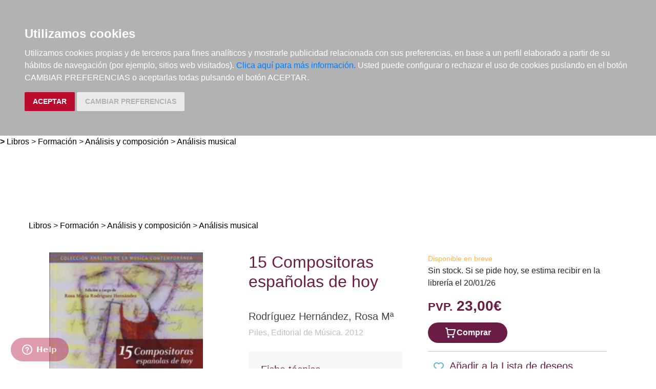

--- FILE ---
content_type: text/html; charset=utf-8
request_url: https://www.elargonauta.com/libros/15-compositoras-espanolas-de-hoy/978-84-96814-85-1/
body_size: 10226
content:
<!DOCTYPE html>
<html lang="en">

<head>
  <title>Libros · 15 Compositoras españolas de hoy ·  Rodríguez Hernández, Rosa Mª:  Piles, Editorial de Música -978-84-96814-85-1 · El Argonauta. La librería de la música.</title>
  <meta charset="utf-8">
  <meta name="viewport" content="width=device-width, initial-scale=1">
  <link rel="shortcut icon" type="image/png" href="/static/favicon.ico" />
  
<meta name="description" content="&quot;Los materiales que aquí se recogen son parte de una apuesta reflexiva y crítica sobre diferentes aspectos de obras compuestas, en su mayoría, en la primera década del siglo XXI. Con nuestros testimonios directos, rigurosos e imaginativos, invitamos al lector ..." />
<meta name="keywords" content="libros música, libros de música, Libros, 15 Compositoras españolas de hoy,    Análisis musical, , 978-84-96814-85-1" />
<meta name="title" content="15 Compositoras españolas de hoy" />

<meta property="og:site_name" content="El Argonauta la librería de la música" />
<meta property="og:title" content="15 Compositoras españolas de hoy. Rodríguez Hernández, Rosa Mª" />
<meta property="og:type" content="book" />
<meta property="og:url" content="http://www.elargonauta.com/libros/15-compositoras-espanolas-de-hoy/978-84-96814-85-1/" />
<meta property="og:image" content="http://www.elargonauta.com/static/img/portadas/57578.jpg" />
<meta property="og:description" content="&quot;Los materiales que aquí se recogen son parte de una apuesta reflexiva y crítica sobre ..." />



  <link rel="stylesheet" type="text/css" href="/static/css/bootstrap/bootstrap.css" media="screen" />
  <link href="/static/css/main.css?id=124" rel="stylesheet" type="text/css" />
  
  

  <script type="text/javascript" src="/static/js/new/bootstrap/jquery.min.js"></script>
  <script type="text/javascript" src="/static/js/new/bootstrap/popper.min.js"></script>
  <script type="text/javascript" src="/static/js/new/bootstrap/bootstrap.min.js"></script>
  <script type="text/javascript" src="/static/js/new/carro20.js"></script>
  <script type="text/javascript" src="/static/js/new/app.js"></script>
  <script type="text/javascript" src="/static/autocomplete_light/autocomplete.js"></script>
  <script type="text/javascript" src="/static/autocomplete_light/jquery.init.js"></script>
  <script type="text/javascript" src="/static/autocomplete_light/autocomplete.init.js"></script>

  <!-- Inicio del script del widget de Zendesk -->
  <script id="ze-snippet" src="https://static.zdassets.com/ekr/snippet.js?key=web_widget/elargonauta.zendesk.com" async></script>
  <!-- Fin del script del widget de Zendesk -->

  
<style>
  ul.descargas {
    margin-left: 160px;
    list-style-image: url('/static/img/download.png');
  }

  .info_adicional {
    margin-left: 120px;
    margin-top: 12px;
  }
</style>

<script>
  $(document).ready(function () {
    $('.button-modal').click(function (e) {
      $('#ModalImages img').attr('src', $(this).attr('data-img-url'));
    });
  });
</script>

<script src="https://www.google.com/recaptcha/api.js"></script>



  <script type="text/javascript" src="/static/js/cookie-consent.js"></script>

  <script type="text/javascript">
    document.addEventListener('DOMContentLoaded', function () {
      cookieconsent.run({ "notice_banner_type": "headline", "consent_type": "express", "palette": "dark", "language": "es", "website_name": "elargonauta.com", "cookies_policy_url": "https:\/\/elargonauta.com\/politica-cookies\/", "debug": "false", "demo": "false", "change_preferences_selector": "#changePreferences" });
    });
  </script>

  <!-- google analitycs -->
  <!-- Google tag (gtag.js) --> <script async src="https://www.googletagmanager.com/gtag/js?id=G-BBQM5PPN11"></script><script> window.dataLayer = window.dataLayer || []; function gtag(){dataLayer.push(arguments);} gtag('js', new Date()); gtag('config', 'G-BBQM5PPN11'); </script>
  <script type="text/javascript">
    var _gaq = _gaq || [];
    _gaq.push(['_setAccount', 'UA-1104927-1']);
    _gaq.push(['_trackPageview']);
    (function () {
      var ga = document.createElement('script'); ga.type = 'text/javascript'; ga.async = true;
      ga.src = ('https:' == document.location.protocol ? 'https://ssl' : 'http://www') + '.google-analytics.com/ga.js';
      var s = document.getElementsByTagName('script')[0]; s.parentNode.insertBefore(ga, s);
    })();
  </script>
  <!-- google analitycs -->

</head>


<body>

  






<header class="header">

  <nav class="menu">

    <div id="togglerMenu" class="menu__list">
      <a id="togglerMenu" class="close mobile" href="javascript:void(0);" onclick="toggleClass()">
        <h3>MENÚ</h3><img class="menu__icon" src="/static/img/icons/ic_close.svg" alt="">
      </a>

      
      

<ul>
  
  <li class="menu__item "><a class="" href="/libros/">Libros</a></li>
  
  <li class="menu__item "><a class="" href="/metodos-y-ejercicios/">Métodos y ejercicios</a></li>
  
  <li class="menu__item "><a class="" href="/partituras-y-ediciones-criticas/">Partituras y ediciones críticas</a></li>
  
  <li class="menu__item "><a class="" href="/revistas/">Revistas</a></li>
  
  <li class="menu__item "><a class="" href="/cds-y-dvds/">CDs y DVDs</a></li>
  
  <li class="menu__item "><a class="" href="/material-complementario/">Material complementario</a></li>
  

  <li class="menu__item "><a class="" href="/libros/novedades/">Novedades</a></li>
  <li class="menu__item "><a class="" href="/noticias/">Noticias</a></li>

  
  
  <li class="menu__item "><a class="" href="/compras-institucionales-conservatorios-universidades-centros-de-enseñanza-bibliotecas-archivos/">Compras institucionales</a></li>
  

  

</ul>

    </div>
  </nav>

  <div class="menu__utils">

    <div class="wrapper grid">
      <div>
        <a href="/"><img class="logo" src="/static/img/logo_20.png" alt="logo">
        </a>
      </div>

      <div class="utils">

        <div class="langs">
          
          

          <a href="#" onclick="toggler('langs');"><span class="text-uppercase current_lang">es</span></a>
          <ul id="langs" class="iconos">
            
            <li class="lang">
              <a href="#" onclick="document.getElementById('langForm_es').submit();" title="spanish">
                <span class="text-uppercase">spanish</span>
              </a>
              <form action="/i18n/setlang/" method="post" id="langForm_es">
                <input type='hidden' name='csrfmiddlewaretoken' value='xAq8dSIhK0NDxkujgfx030H7lOeDool6UnSI1aEEJkxq8m9fNAeilzDV6Z64eUzM' />
                <input name="next" type="hidden" value="" />
                <input name="language" type="hidden" value="es" />
              </form>
            </li>
            
            <li class="lang">
              <a href="#" onclick="document.getElementById('langForm_en').submit();" title="english">
                <span class="text-uppercase">english</span>
              </a>
              <form action="/i18n/setlang/" method="post" id="langForm_en">
                <input type='hidden' name='csrfmiddlewaretoken' value='xAq8dSIhK0NDxkujgfx030H7lOeDool6UnSI1aEEJkxq8m9fNAeilzDV6Z64eUzM' />
                <input name="next" type="hidden" value="" />
                <input name="language" type="hidden" value="en" />
              </form>
            </li>
            
        </div>

        

<!-- get_cart_header -->
<div id="search_header" class="menu__item">
  <a class="mobile" href="#" onclick="toggler('search_content');">
    <img src="/static/img/icons/ic_search-light.svg" alt="search button" class="menu__icon"></a>

  <div id="search_content" class="search_content menu_collapsible">
    

    <form action="/libros/" id="buscar" method="get" class="form">

      

      <input type="text" name="texto" id="id_texto" required placeholder="Buscar por título, autor, editorial o ISBN" class="form--control form-search" maxlength="250" />

      

      <input type="hidden" name="action" value="busqueda_rapida">
      <button type="submit" class="search-button"><img style="margin-top:5px" class="menu-icon" src="/static/img/icons/ic_search-light.svg" alt="search button"></button>


      

    </form>

    

  </div>
</div>

        

<!-- get_cart_header -->
<div id="user_header" class="menu__item">
	<a href="#" onclick="toggler('user_content');">
		<img class="menu__icon" src="/static/img/icons/ic_user-light.svg" alt="user" />
	</a>

	<div id="user_content" class="iconos menu_collapsible">
		<div class="wrapper">
			
			<form class="user--form" action="/cart/zonaclientes/" method="post">
				<input type='hidden' name='csrfmiddlewaretoken' value='xAq8dSIhK0NDxkujgfx030H7lOeDool6UnSI1aEEJkxq8m9fNAeilzDV6Z64eUzM' />
				<input class="form--control" type="email" placeholder="Email" aria-label="text" name="email" />
				<input class="form--control" type="password" placeholder="Contraseña" aria-label="text" name="password" />
				<button class="btn btn--primary" type="submit">
					Entrar en Mi cuenta
				</button>
				<br>
				<a href="/cart/new_customer/" class="btn btn--secondary register">
					¿No tienes cuenta? Regístrate</a>
			</form>
			
		</div>
	</div>
</div>

        <div id="wishlist" class="menu__item web">
          <a href="/wishlist/mislistas/">
            <img class="menu__icon" src="/static/img/icons/ic_heart-light.svg" alt="wishlist">
          </a>
        </div>

        



<script>
	$(document).ready(function () {
		/* Actualiza el carro */
		$('.UpdateCart').on('submit change', function (event) {
			event.preventDefault();
			var destino = $(this).attr('destino');
			var url = "/cart/" + destino + "/";
			// AJAX request
			$.ajax({
				url: url,
				type: 'post',
				data: $(this).serialize(),
				success: function (response) {

					if (destino == "update_cart_ajax") {
						$('.modal-content').html(response);
						$('#modal_cart').modal('show');
					}
					if (destino == "get_cart_ajax") {
						$("#cart_header").html(response);
						$("#cart_content").css("display", "block");
					}
				}
			});
		});
	});

</script>

<!-- get_cart_header -->
<div id="cart_header" class="menu__item">
	<a onclick="mostrar_filtros()">
		<div class="length">0</div>
		<img class="menu__icon" src="/static/img/icons/ic_shopping-cart-light.svg" alt="Su pedido">
	</a>

	<div id="overlay" onclick="ocultar_filtros()"></div>

	<div id="cart_content">

		<span><input type='hidden' name='csrfmiddlewaretoken' value='xAq8dSIhK0NDxkujgfx030H7lOeDool6UnSI1aEEJkxq8m9fNAeilzDV6Z64eUzM' /></span>

		<ul class="cart__list wrapper">


			<a class="close" href="#" onclick="ocultar_filtros()">
				<h3>Tu pedido</h3> <img class="menu__icon" src="/static/img/icons/ic_close.svg" alt="">
			</a>


			
			<h3 class="empty-cart">Tu carro de la compra está vacío</h3>
			

		</ul>
	</div>

</div>

        <div class="mobile menu__item" href="javascript:void(0);" onclick="toggleClass()"><img class="menu__icon" src="/static/img/icons/ic_menu.svg" alt=""></div>

      </div>
    </div>

  </div>
</header>


  
<b class="slash"><span> &gt; </span></b>
<span></span><a href="/libros">Libros</a><span> > </span><a href="/libros/formacion/">Formación</a><span> > </span><a href="/libros/formacion/analisis-y-composicion/">Análisis y composición</a><span> > </span><a href="/libros/formacion/analisis-y-composicion/analisis-musical/">Análisis musical</a><span>  </span>


  <main class="main">
    


<!---------------------NUEVO--------------------->
<section class="wrapper" itemscope="" itemtype="http://schema.org/Book">

  
  <div class="topics">
    <span>
      <ul>
        <li><span></span><a href="/libros">Libros</a><span> > </span><a href="/libros/formacion/">Formación</a><span> > </span><a href="/libros/formacion/analisis-y-composicion/">Análisis y composición</a><span> > </span><a href="/libros/formacion/analisis-y-composicion/analisis-musical/">Análisis musical</a><span>  </span></li> 
      </ul>
    </span>
  </div>
  

  <article class="detail grid">

    <div class="detail__img">

      <div class="img__container">
        
        <img class="img" id="principal" itemprop="image" src="/media/img/portadas/57578.jpg" alt="15 Compositoras españolas de hoy. 9788496814851" title="15 Compositoras españolas de hoy. 9788496814851" />
        

        

        <div class="tags">
          
          
        </div>


        <div class="toolbar text-left" style="margin-top: 24px;">
          <!-- estado stock -->
          

          


          


          <script type="text/javascript" src="//books.google.com/books/previewlib.js"></script>
          <script type="text/javascript">
            GBS_setLanguage('es');
            GBS_insertPreviewButtonPopup('ISBN:978-84-96814-85-1');
          </script>
        </div>
      </div>

    </div>

    <div class="detail__info">

      <div class="sides">
        <div>

          <h1 class="title" itemprop="headline" style="text-align: left;"> 15 Compositoras españolas de hoy </h1>

          

          
          
          <a href="/autores/rodriguez-hernandez-rosa-ma/16929/">
            <h3 class="author" itemprop="author">Rodríguez Hernández, Rosa Mª
            </h3>
          </a>
          
          

          
          <a class="editorial" href="/editoriales/piles-editorial-de-musica/67/" itemprop="publisher">Piles, Editorial de Música. 2012</a>
          


          

          <br />
          


<div class="datasheet">
  <h3 class="title">Ficha técnica</h3>
  <ul class="list">
    
    <li><span class="item__title"><strong>EAN: </strong>
      </span><span itemprop="isbn">9788496814851</span>
    </li>
    
    
    <li><span class="item__title"><strong>ISBN:
        </strong></span>978-84-96814-85-1</li>
    
    
    
    <li><span class="item__title"><strong>Editorial:
        </strong></span><a class="" href="/editoriales/piles-editorial-de-musica/67/" itemprop="publisher">Piles, Editorial de Música</a></li>
    
    
    <li><span class="item__title"><strong>Fecha de edición:
        </strong></span>2012</li>
    
    
    <li><span class="item__title"><strong>Encuadernación:
        </strong></span>Rústica</li>
    

    
    <li><span class="item__title"><strong>Dimensiones:
        </strong></span>16,5x23,5</li>
    

    
    <li><span class="item__title"><strong>Idioma:</strong></span>
      Castellano
    </li>
    

    
    
    <li><span class="list-title"><strong>Nº páginas: </strong></span><span itemprop="numberOfPages">368</span>
    </li>
    

  </ul>
</div>

          <!-- valoracion -->
          <div class="rating">
            
            <img class="img" src="/static/img/0.svg" alt="valoración" />
            

            <a href="/libros/57578/comentar/">Comenta y valora este libro</a>
          </div>
          <!-- valoracion -->

        </div>

        <div class="detail__aside">

          <!-- pvp,compra,estado -->
          <div>
            <!-- estado stock -->
            <div class="disponibilidad">

              <div class="availability">
                <p class="naranja">Disponible en breve</p>
                
                Sin stock. Si se pide hoy, se estima recibir en la librería el 20/01/26
                
                <br>
                
              </div>
            </div>
            <!-- estado stock -->

            

            
            <h2 class="pvp">
              <strong><small>PVP.</small> 23,00€</strong>
            </h2>
            
          </div>

          <!-- comprar/ver compra -->
          
          
          


<form id="AddToCart" action="/cart/add_to_cart_ajax/" method="post" class="AddToCart btn__comprar--form">
	<input type='hidden' name='csrfmiddlewaretoken' value='xAq8dSIhK0NDxkujgfx030H7lOeDool6UnSI1aEEJkxq8m9fNAeilzDV6Z64eUzM' />
	<input type="hidden" name="object_id" value="57578">
	<input type="hidden" name="content_type" value="15">
	<input type="hidden" name="referencia" value="57578">
	
	<input type="hidden" name="cantidad" value="1">
	
	<input type="hidden" name="descripcion" value="15 Compositoras españolas de hoy">
	<input type="hidden" name="referer" value="">
	<button type="submit" name="add_to_cart" value="comprar" class="btn btn--primary" style="display: flex; justify-content: center; gap: 16px;"> <img class="icon" src="/static/img/icons/ic_shopping-cart-light.svg" alt="" style="height: 24px; width: auto;"><strong>
			Comprar
		</strong></button>
</form>
          

          
          <!-- comprar/ver compra -->

          
          <!-- comprar/ver compra -->
          <hr>
          <!-- wishlist -->
          <h3><span> <form id="form_wishlist" action="/wishlist/addtolist/" method="post" class="wishlist">
	<input type='hidden' name='csrfmiddlewaretoken' value='xAq8dSIhK0NDxkujgfx030H7lOeDool6UnSI1aEEJkxq8m9fNAeilzDV6Z64eUzM' />
	<input type="hidden" name="item" value="57578">
	<input type="hidden" name="referer" value="/libros/15-compositoras-espanolas-de-hoy/978-84-96814-85-1/">
	<button class="btn" type="submit" name="anadir" value="Add to my Wishlist" title="Add to my Wishlist"><img src="/static/img/icons/ic_heart.svg" class="corazon"></button>
</form></span>Añadir a la Lista de deseos</h3>
          <!-- wishlist -->
        </div>

      </div>


      <!-- resumen -->
      <section class="infotabs">
        

<ul class="nav--pills">
  <li class="tablink current--panel" onclick="openLink(event, 'tab_resume')">
    <h3>Descripción</h3>
  </li>
  
  
  
</ul>


<div class="tabcontent">

  <div class="tabpanel" id="tab_resume">
    
    <p class="descripcion">
      <p>"Los materiales que aquí se recogen son parte de una apuesta reflexiva y crítica sobre diferentes aspectos de obras compuestas, en su mayoría, en la primera década del siglo XXI. Con nuestros testimonios directos, rigurosos e imaginativos, invitamos al lector a tomar uno de los caminos que, como el prisionero de Platón, nos ayude a escapar de la oscuridad. Sirva esta colección de nexo entre el trabajo creativo que la música proporciona con los estudios específicos de la disciplina analítica. Mi objetivo final es el de esclarecer la realización artística en su máximo nivel de expresión" (Rosa Mª Rodríguez Hernández, en la presentación). <br> <br>CONTENIDO: <br> <br>-Presentación (Rosa Mª Rodríguez Hernández) <br>-Introducción (Reynaldo Fernández Manzano) <br>-Análisis H's Proyect (María José Arenas Martín) <br>-AIRES (2008), quinteto de metales (Anna Bofill Levi) <br>-Análisis de la obra electroacústica Mosteiro Suite (Immaculada Cárdenas) <br>-Música somos todos (Teresa Catalán) <br>-La Cuarta Elegía de Catalán (Carme Fernández Vidal) <br>-Apuntes analíticos sobre la pieza para piano Eguzkilore de Carme Fernández Vidal (Alicia Díaz de la Fuente) <br>-VITAL, flauta, clarinete, saxo, piano y percusión (Cruz López de Rego Fernández) <br>-Un análisis poco ortodoxo. El concierto para guitarra y grupo de cámara. "Pour le plaisir du son" (Marisa Manchado) <br>-Procesos y reflexiones en torno a 25 Ciudades 50 Calles (Sonia Megías) <br>-Apuntes sobre Gramática de lo indecible (2008/09), de Elena Mendoza (Germán Gan Quesada) <br>-Deambular de la palabra: ENVOI para flauta y marimba (Rosa Mª Rodríguez Hernández) <br>-Taller 3332, flauta, clarinete, saxo barítono, timbales, violín, viola y violonchelo (Dolores Serrano) <br>-Una propuesta analítica de Homenajes (Laura Vega) <br>-Otro punto de vista: la visión del intérprete (José Luis Castillo) <br>-Recursos técnicos, motívicos y formales, en la génesis de una composición dirigida a sordos (Carmen Verdú) <br>-Instrucciones para subir una escalera. Sobre un texto de Julio Cortázar (Mariona Vila) <br>-Qué fue de "Cómo es" (Mercedes Zavala) <br></p>
    </p>
    
  </div>

  

  

  

</div>
        <hr>
      </section>
      <!-- resumen -->

      <!-- redes sociales -->
      <hr>
      <div class="fb-like-box" data-href="http://www.facebook.com/elargonauta" data-width="263" data-height="260" data-show-faces="true" data-stream="false" data-header="false"></div>
      <!-- redes sociales -->

      <!-- redes sociales -->
      <div class="social">

        <script>(function (d, s, id) {
            var js;
            fjs = d.getElementsByTagName(s)[0];
            if (d.getElementById(id)) return;
            js = d.createElement(s); js.id = id;
            js.src = "//connect.facebook.net/es_LA/sdk.js#xfbml=1&version=v2.8";
            fjs.parentNode.insertBefore(js, fjs);
          }(document, 'script', 'facebook-jssdk'));
        </script>

        <h3 class="title">Compartir en:</h3>

        <ul class="social__list">
          <li class="facebook">
            <a href="https://www.facebook.com/sharer/sharer.php?u=%20https%3A//www.elargonauta.com//libros/15-compositoras-espanolas-de-hoy/978-84-96814-85-1/&amp;t=15%20Compositoras%20espa%C3%B1olas%20de%20hoy" onclick="socialWindow(this.href); return false;"><img src="/static/img/icons/ic_facebook.svg" alt="icon facebook"></a>
          </li>

          <li class="twitter"><a href="http://twitter.com/intent/tweet?url=%20https%3A//www.elargonauta.com//libros/15-compositoras-espanolas-de-hoy/978-84-96814-85-1/&text=15%20Compositoras%20espa%C3%B1olas%20de%20hoy%20%7C%20Rodr%C3%ADguez%20Hern%C3%A1ndez%2C%20Rosa%20M%C2%AA" onclick="socialWindow(this.href); return false;"><img src="/static/img/icons/ic_twitter.svg" alt="icon twitter"></a>
          </li>
        </ul>
        <!-- redes sociales -->
      </div>

    </div>

  </article>

  <div class="home__section">
    <!-- otros libros del mismo autor -->
    
    <div>
      <h2>Otros libros del mismo autor</h2>
    </div>

    <ul class="list">
      
      



<li class="item">
  <div>

    <div class="item__img">
      <a class="img__container" href="/libros/11-compositores-valencianos-de-hoy/978-84-96814-95-0/ ">
        
        <img class="img" itemprop="image" src="/media/img/portadas/57996.jpg" alt="11 Compositores valencianos de hoy" />
        

        <div class="tags">
          
          
        </div>
      </a>

      

    </div>


    <div class="item__text">

      <div class="toolbar hidden-xs d-flex">

        

        

        

        

        <!-- google books preview -->
        <p id="978-84-96814-95-0"></p>
        <!-- google books preview -->
      </div>

      <a href="/libros/11-compositores-valencianos-de-hoy/978-84-96814-95-0/">
        <h3 class="item__text--title">
          11 Compositores valencianos de hoy
        </h3>
      </a>

      <h3 class="item__text--subtitle"></h3>

      <h3 class="item__text--author">
        
        <a href="/autores/rodriguez-hernandez-rosa-ma/16929/"> Rodríguez Hernández, Rosa Mª </a>
        
      </h3>

      <div class="availability">
        <p class="rojo">No disponible temporalmente</p>
        
        Disponibilidad sujeta a la información del editor
        
        <br>
        
      </div>

      

    </div>
  </div>

  <div class="item__text pvp">
    
    <h3 class="item__text--pvp"><small> PVP. </small>23,00€</h3>
    

    
    <button type="submit" name="add_to_cart" value="comprar" class="btn btn--secondary">No disponible</button>
  </div>
  
</li>
      
      
    </ul>
  </div>

  <div>
    <h2>Otros productos recomendados</h2>
  </div>
  <ul class="list">
    






<li class="item">
  <div>

    <div class="item__img">
      <a class="img__container" href="/libros/analisis-del-preludio-a-la-siesta-de-un-fauno-de-debussy/978-84120842-6-9/ ">
        
        <img class="img" itemprop="image" src="/media/img/portadas/102540.jpg" alt="Análisis del &quot;Preludio a la siesta de un fauno&quot; de Debussy" />
        

        <div class="tags">
          
          
        </div>
      </a>

      

    </div>


    <div class="item__text">

      <div class="toolbar hidden-xs d-flex">

        

        

        

        

        <!-- google books preview -->
        <p id="978-84120842-6-9"></p>
        <!-- google books preview -->
      </div>

      <a href="/libros/analisis-del-preludio-a-la-siesta-de-un-fauno-de-debussy/978-84120842-6-9/">
        <h3 class="item__text--title">
          Análisis del &quot;Preludio a la siesta de un fauno&quot; de Debussy
        </h3>
      </a>

      <h3 class="item__text--subtitle"></h3>

      <h3 class="item__text--author">
        
        <a href="/autores/roca-vidal-fausto/6341/"> Roca Vidal, Fausto </a>
        
      </h3>

      <div class="availability">
        <p class="naranja">Disponible en breve</p>
        
        Sin stock. Si se pide hoy, se estima recibir en la librería el 20/01/26
        
        <br>
        
        <p style="color: #62c04f;"><strong>¡GASTOS DE ENVÍO GRATIS!</strong></p>
        
      </div>

      

    </div>
  </div>

  <div class="item__text pvp">
    
    <h3 class="item__text--pvp"><small> PVP. </small>32,45€</h3>
    

    
    


<form id="AddToCart" action="/cart/add_to_cart_ajax/" method="post" class="AddToCart btn__comprar--form">
	<input type='hidden' name='csrfmiddlewaretoken' value='xAq8dSIhK0NDxkujgfx030H7lOeDool6UnSI1aEEJkxq8m9fNAeilzDV6Z64eUzM' />
	<input type="hidden" name="object_id" value="102540">
	<input type="hidden" name="content_type" value="15">
	<input type="hidden" name="referencia" value="102540">
	
	<input type="hidden" name="cantidad" value="1">
	
	<input type="hidden" name="descripcion" value="Análisis del &quot;Preludio a la siesta de un fauno&quot; de Debussy">
	<input type="hidden" name="referer" value="">
	<button type="submit" name="add_to_cart" value="comprar" class="btn btn--primary" style="display: flex; justify-content: center; gap: 16px;"> <img class="icon" src="/static/img/icons/ic_shopping-cart-light.svg" alt="" style="height: 24px; width: auto;"><strong>
			Comprar
		</strong></button>
</form>
    
</li>





<li class="item">
  <div>

    <div class="item__img">
      <a class="img__container" href="/libros/el-mundo-de-antonio-soler-guia-de-interpretacion-de-tres-de-sus-sonatas-para-tecla/978-84-17199-78-4/ ">
        
        <img class="img" itemprop="image" src="/media/img/portadas/101396.jpg" alt="El mundo de Antonio Soler: Guía de interpretación de tres de sus Sonatas para tecla" />
        

        <div class="tags">
          
          
        </div>
      </a>

      

    </div>


    <div class="item__text">

      <div class="toolbar hidden-xs d-flex">

        

        

        

        
        <div class="info_adicional" style="margin-left:0px">
          
          <img src="/static/img/icons/ic_download.svg" alt="">
          
        </div>
        

        <!-- google books preview -->
        <p id="978-84-17199-78-4"></p>
        <!-- google books preview -->
      </div>

      <a href="/libros/el-mundo-de-antonio-soler-guia-de-interpretacion-de-tres-de-sus-sonatas-para-tecla/978-84-17199-78-4/">
        <h3 class="item__text--title">
          El mundo de Antonio Soler: Guía de interpretación de tres de sus Sonatas para tecla
        </h3>
      </a>

      <h3 class="item__text--subtitle"></h3>

      <h3 class="item__text--author">
        
        <a href="/autores/arsenyan-hayk/27539/"> Arsenyan, Hayk </a>
        
      </h3>

      <div class="availability">
        <p class="verde">Disponible</p>
        
        SÓLO 1 EN STOCK - dato actualizado el 14/01/26 a las 09:22
        
        <br>
        
        <p style="color: #62c04f;"><strong>¡GASTOS DE ENVÍO GRATIS!</strong></p>
        
      </div>

      

    </div>
  </div>

  <div class="item__text pvp">
    
    <h3 class="item__text--pvp"><small> PVP. </small>23,30€</h3>
    

    
    


<form id="AddToCart" action="/cart/add_to_cart_ajax/" method="post" class="AddToCart btn__comprar--form">
	<input type='hidden' name='csrfmiddlewaretoken' value='xAq8dSIhK0NDxkujgfx030H7lOeDool6UnSI1aEEJkxq8m9fNAeilzDV6Z64eUzM' />
	<input type="hidden" name="object_id" value="101396">
	<input type="hidden" name="content_type" value="15">
	<input type="hidden" name="referencia" value="101396">
	
	<input type="hidden" name="cantidad" value="1">
	
	<input type="hidden" name="descripcion" value="El mundo de Antonio Soler: Guía de interpretación de tres de sus Sonatas para tecla">
	<input type="hidden" name="referer" value="">
	<button type="submit" name="add_to_cart" value="comprar" class="btn btn--primary" style="display: flex; justify-content: center; gap: 16px;"> <img class="icon" src="/static/img/icons/ic_shopping-cart-light.svg" alt="" style="height: 24px; width: auto;"><strong>
			Comprar
		</strong></button>
</form>
    
</li>





<li class="item">
  <div>

    <div class="item__img">
      <a class="img__container" href="/libros/el-sinfonismo-en-los-siglos-xx-y-xxi-herencias-y-modelos/978-84-18158-37-7/ ">
        
        <img class="img" itemprop="image" src="/media/img/portadas/82011.jpg" alt="El sinfonismo en los siglos XX y XXI. Herencias y modelos" />
        

        <div class="tags">
          
          
        </div>
      </a>

      

    </div>


    <div class="item__text">

      <div class="toolbar hidden-xs d-flex">

        

        

        

        

        <!-- google books preview -->
        <p id="978-84-18158-37-7"></p>
        <!-- google books preview -->
      </div>

      <a href="/libros/el-sinfonismo-en-los-siglos-xx-y-xxi-herencias-y-modelos/978-84-18158-37-7/">
        <h3 class="item__text--title">
          El sinfonismo en los siglos XX y XXI. Herencias y modelos
        </h3>
      </a>

      <h3 class="item__text--subtitle"></h3>

      <h3 class="item__text--author">
        
        <a href="/autores/vadillo-perez-eneko/24011/"> Vadillo Pérez, Eneko </a>
        
      </h3>

      <div class="availability">
        <p class="verde">Disponible</p>
        
        SÓLO 1 EN STOCK - dato actualizado el 14/01/26 a las 09:20
        
        <br>
        
        <p style="color: #62c04f;"><strong>¡GASTOS DE ENVÍO GRATIS!</strong></p>
        
      </div>

      

    </div>
  </div>

  <div class="item__text pvp">
    
    <h3 class="item__text--pvp"><small> PVP. </small>40,00€</h3>
    

    
    


<form id="AddToCart" action="/cart/add_to_cart_ajax/" method="post" class="AddToCart btn__comprar--form">
	<input type='hidden' name='csrfmiddlewaretoken' value='xAq8dSIhK0NDxkujgfx030H7lOeDool6UnSI1aEEJkxq8m9fNAeilzDV6Z64eUzM' />
	<input type="hidden" name="object_id" value="82011">
	<input type="hidden" name="content_type" value="15">
	<input type="hidden" name="referencia" value="82011">
	
	<input type="hidden" name="cantidad" value="1">
	
	<input type="hidden" name="descripcion" value="El sinfonismo en los siglos XX y XXI. Herencias y modelos">
	<input type="hidden" name="referer" value="">
	<button type="submit" name="add_to_cart" value="comprar" class="btn btn--primary" style="display: flex; justify-content: center; gap: 16px;"> <img class="icon" src="/static/img/icons/ic_shopping-cart-light.svg" alt="" style="height: 24px; width: auto;"><strong>
			Comprar
		</strong></button>
</form>
    
</li>





<li class="item">
  <div>

    <div class="item__img">
      <a class="img__container" href="/libros/analisis-del-bolero-para-orquesta-de-ravel/978-84-120842-1-4/ ">
        
        <img class="img" itemprop="image" src="/media/img/portadas/82446.jpg" alt="Análisis del &quot;Bolero para orquesta&quot; de Ravel" />
        

        <div class="tags">
          
          
        </div>
      </a>

      

    </div>


    <div class="item__text">

      <div class="toolbar hidden-xs d-flex">

        

        

        

        

        <!-- google books preview -->
        <p id="978-84-120842-1-4"></p>
        <!-- google books preview -->
      </div>

      <a href="/libros/analisis-del-bolero-para-orquesta-de-ravel/978-84-120842-1-4/">
        <h3 class="item__text--title">
          Análisis del &quot;Bolero para orquesta&quot; de Ravel
        </h3>
      </a>

      <h3 class="item__text--subtitle"></h3>

      <h3 class="item__text--author">
        
        <a href="/autores/roca-vidal-fausto/6341/"> Roca Vidal, Fausto </a>
        
      </h3>

      <div class="availability">
        <p class="naranja">Disponible en breve</p>
        
        Sin stock. Si se pide hoy, se estima recibir en la librería el 16/01/26
        
        <br>
        
        <p style="color: #62c04f;"><strong>¡GASTOS DE ENVÍO GRATIS!</strong></p>
        
      </div>

      

    </div>
  </div>

  <div class="item__text pvp">
    
    <h3 class="item__text--pvp"><small> PVP. </small>31,20€</h3>
    

    
    


<form id="AddToCart" action="/cart/add_to_cart_ajax/" method="post" class="AddToCart btn__comprar--form">
	<input type='hidden' name='csrfmiddlewaretoken' value='xAq8dSIhK0NDxkujgfx030H7lOeDool6UnSI1aEEJkxq8m9fNAeilzDV6Z64eUzM' />
	<input type="hidden" name="object_id" value="82446">
	<input type="hidden" name="content_type" value="15">
	<input type="hidden" name="referencia" value="82446">
	
	<input type="hidden" name="cantidad" value="1">
	
	<input type="hidden" name="descripcion" value="Análisis del &quot;Bolero para orquesta&quot; de Ravel">
	<input type="hidden" name="referer" value="">
	<button type="submit" name="add_to_cart" value="comprar" class="btn btn--primary" style="display: flex; justify-content: center; gap: 16px;"> <img class="icon" src="/static/img/icons/ic_shopping-cart-light.svg" alt="" style="height: 24px; width: auto;"><strong>
			Comprar
		</strong></button>
</form>
    
</li>

  </ul>

</section>
<!---------------------NUEVO--------------------->



<!-- Modal -->
<div class="modal fade" id="ModalImages" tabindex="-1" aria-labelledby="MyModalImages" aria-hidden="true">
  <div class="modal-dialog">
    <div class="modal-content" style="width: 100%;max-height: 84vh;width: 600px;">
      <div class="modal-header">
        <button type="button" class="close" data-dismiss="modal" aria-label="Close" style=" padding: 16px; width: fit-content; display: block; border: none; background-color: white;">
          <span aria-hidden="true">&times;</span>
        </button>
      </div>
      <div class="modal-body">
        <img class="img img-fluid" src="#" />
      </div>
    </div>
  </div>
</div>




  </main>

  


<footer class="footer">
  <div class="wrapper">

    <ul class="menu">

      <li class="menu__item">
        <h3>El Argonauta</h3>
        <p>La librería de la música: especializada en libros, partituras y publicaciones relacionadas con la música.</p>

        <ul>
          <li><strong>Horario:</strong></li>
          <li><span>Lunes a Viernes, de 10:00h a 20:30h</span></li>
          <li><span>Sábados de 10:30h a 14:00h</span></li>
        </ul>
      </li>
      <li class="menu__item">
        <h3>Contacto</h3>
        <p><a target="_blank" href="https://goo.gl/maps/7bG5CEtGgHLSB3Qr6">C/ Fernández de los Ríos, 50. 28015 Madrid (España)</a>
        </p>

        <p><a href="tel:34915439441">(+34) 915 439 441</a>
        </p>

        <p><a href="mailto:info@elargonauta.com">info@elargonauta.com</a>
        </p>

        <div class="social">
          <a href="https://www.facebook.com/elargonauta/"><img class="icon" src="/static/img/icons/ic_facebook.svg" alt="enlace a facebook"></a>
          <a href="https://twitter.com/ElArgonautaLib/"><img class="icon" src="/static/img/icons/ic_twitter.svg" alt="enlace a twitter"></a>
          <a href="https://www.instagram.com/elargonautalib/?hl=es"><img class="icon" src="/static/img/icons/ic_instagram.svg" alt="enlace a instagram"></a>
          <a href="https://www.youtube.com/c/ElArgonautaLalibrer%C3%ADadelam%C3%BAsica/featured"><img class="icon" src="/static/img/icons/ic_youtube.svg" alt="enlace a youtube"></a>
        </div>
      </li>

      <div class="menu__item">
        <ul>
          <h3>Más información</h3>
          <li><a href="/quienessomos/">Conócenos</a></li>
          <li><a href="/politica-cookies/">Política de cookies</a></li>
          <li><a href="/condiciones-de-envio/">Condiciones de envío</a></li>
          <li><a href="/gastos_envio/">Gastos de envío</a></li>
          <li><i class="glyphicon glyphicon-chevron-right"></i><a href="https://www.google.com/maps/@40.4352976,-3.7105382,3a,75y,13.81h,75.68t/data=!3m6!1e1!3m4!1sE-Pr-EXAPXkAAAQvO1chmA!2e0!7i13312!8i6656" target="_blank">Visita virtual</a></li>
          <li><a href="/faq/">FAQ</a></li>
        </ul>
      </div>
      <li class="menu__item methods">
        <h3>Métodos de pago</h3>
        <div class="methods__list">
          <img src="/static/img/visa.svg" height="40" alt="logo visa">
          <img src="/static/img/mastercard.svg" height="40" alt="logo mastercard">
          <img src="/static/img/euro6000.svg" height="40" alt="logo euro6000">
          <img src="/static/img/paypal.svg" height="40" alt="logo paypal">
          <img src="/static/img/bizum.svg" height="40" alt="logo bizum">
          <img src="/static/img/devolucion.svg" height="40" alt="logo devolucion">
          <img src="/static/img/ssl.svg" height="40" alt="pago seguro garantizado">
        </div>

      </li>
      <li class="newsletter menu__item">
        



<!-- modulo izquierda "BOLETIN DE NOVEDADES" -->
<script src="https://www.google.com/recaptcha/api.js"></script>

<script>
window.onload = function() {
var $recaptcha = document.querySelector('#g-recaptcha-response');

if($recaptcha) {
$recaptcha.setAttribute("required", "required");
}
};
</script>

<form action="/boletines/" method="post" class="newsletter__form">
	<input type='hidden' name='csrfmiddlewaretoken' value='xAq8dSIhK0NDxkujgfx030H7lOeDool6UnSI1aEEJkxq8m9fNAeilzDV6Z64eUzM' />
	<div>
		<h3>Suscríbete a nuestra newsletter</h3>
		<p>¿Quieres estar al tanto de las últimas novedades y eventos de la librería?</p>
	</div>

	<fieldset>

		<input type="text" name="email" required placeholder="Tu email aquí..." class="form--control" id="email" />

		<label for="email"> </label>

		<button type="submit" name="suscribirse" value="suscribirse" class="btn btn--primary">
    Suscribirme</button>
    <br/>
    <div style="flex-basis: 100%;text-align: left;">
      <br/>
      <input type="checkbox" name="condiciones" required id="form.condiciones.name" class="form--control" />
      <label style="display: inline;" for="email">He leido y acepto  la <a href="/politica-de-privacidad/" target="_blank" data-toggle="modal" data-target="#ModalPrivacidad" class="zoomContent">Información básica de privacidad</a>.
      </label>
    </div>
      <div>
      
      <div class="g-recaptcha mt-2 mb-2" data-sitekey="6LejiP4hAAAAALGf8zCuKe-rOKZQc1gqhQFbscAX"></div>
    </div>
	</fieldset>

</form>

  <!-- Modal -->
  <div id="ModalPrivacidad" class="modal fade" role="dialog">
    <div class="modal-dialog">
      <!-- Contenido del modal -->
      <div class="modal-content">
        <div class="modal-header">
          <button type="btn btn--primary" class="close" data-dismiss="modal">&times;</button>
        </div>
        <div class="modal-body">
          <h3>Política de privacidad</h3>
          <h4>Datos del responsable del tratamiento:</h4>
          <ul>
            <li>Identidad: El Argonauta, la librería de la música SL - NIF: B83816546 </li>
            <li>Dirección postal: C/ Fernández de los Ríos, nº 50, local, 28015 Madrid</li>
            <li>Teléfono: 915439441 - Correo electrónico: info@elargonauta.com</li>
          </ul>
          <p></p>
          <p>
			La finalidad de la recogida de sus datos es para poder atender su solicitud de información, sin cederlos a terceros, siendo responsable del tratamiento EL ARGONAUTA, LA LIBRERÍA DE LA MÚSICA, S.L. La legitimación se basa en su propio consentimiento, teniendo usted derecho a acceder, rectificar y suprimir los datos, así como otros derechos, tal y como se explica en la <a href="/politica-de-privacidad/" target="_blank">Política de Privacidad</a>.
          </p>
        </div>
      </div>
    </div>
  </div>

      </li>
    </ul>

    <ul class="menu">
      <li class="menu__item">

        <p>Hospedaje y desarrollo por <br> </p>
        <a href="http://www.optyma.com/"><img src="/static/img/logo_optyma.gif" alt="optyma" style="width: 100px;"> </a>


      </li>
      <li class="menu__item" style="float: right;">
        <a href="https://www.consumo.gob.es/es/consumo/sistema-arbitral-de-consumo"><img src="/static/img/arbitraje_consumo.jpg" alt="optyma" style="height: 100px;"> </a>
      </li>

    </ul>

  </div>
</footer>


  <div aria-hidden="true" aria-labelledby="myModalLabel" role="dialog" id="modal" class="modal fade">
    <div class="modal-dialog">
      <div class="modal-content">
      </div>
    </div>
  </div>


</body>

</html>

--- FILE ---
content_type: text/html; charset=utf-8
request_url: https://www.google.com/recaptcha/api2/anchor?ar=1&k=6LejiP4hAAAAALGf8zCuKe-rOKZQc1gqhQFbscAX&co=aHR0cHM6Ly93d3cuZWxhcmdvbmF1dGEuY29tOjQ0Mw..&hl=en&v=PoyoqOPhxBO7pBk68S4YbpHZ&size=normal&anchor-ms=20000&execute-ms=30000&cb=cmll5idi3qn7
body_size: 49345
content:
<!DOCTYPE HTML><html dir="ltr" lang="en"><head><meta http-equiv="Content-Type" content="text/html; charset=UTF-8">
<meta http-equiv="X-UA-Compatible" content="IE=edge">
<title>reCAPTCHA</title>
<style type="text/css">
/* cyrillic-ext */
@font-face {
  font-family: 'Roboto';
  font-style: normal;
  font-weight: 400;
  font-stretch: 100%;
  src: url(//fonts.gstatic.com/s/roboto/v48/KFO7CnqEu92Fr1ME7kSn66aGLdTylUAMa3GUBHMdazTgWw.woff2) format('woff2');
  unicode-range: U+0460-052F, U+1C80-1C8A, U+20B4, U+2DE0-2DFF, U+A640-A69F, U+FE2E-FE2F;
}
/* cyrillic */
@font-face {
  font-family: 'Roboto';
  font-style: normal;
  font-weight: 400;
  font-stretch: 100%;
  src: url(//fonts.gstatic.com/s/roboto/v48/KFO7CnqEu92Fr1ME7kSn66aGLdTylUAMa3iUBHMdazTgWw.woff2) format('woff2');
  unicode-range: U+0301, U+0400-045F, U+0490-0491, U+04B0-04B1, U+2116;
}
/* greek-ext */
@font-face {
  font-family: 'Roboto';
  font-style: normal;
  font-weight: 400;
  font-stretch: 100%;
  src: url(//fonts.gstatic.com/s/roboto/v48/KFO7CnqEu92Fr1ME7kSn66aGLdTylUAMa3CUBHMdazTgWw.woff2) format('woff2');
  unicode-range: U+1F00-1FFF;
}
/* greek */
@font-face {
  font-family: 'Roboto';
  font-style: normal;
  font-weight: 400;
  font-stretch: 100%;
  src: url(//fonts.gstatic.com/s/roboto/v48/KFO7CnqEu92Fr1ME7kSn66aGLdTylUAMa3-UBHMdazTgWw.woff2) format('woff2');
  unicode-range: U+0370-0377, U+037A-037F, U+0384-038A, U+038C, U+038E-03A1, U+03A3-03FF;
}
/* math */
@font-face {
  font-family: 'Roboto';
  font-style: normal;
  font-weight: 400;
  font-stretch: 100%;
  src: url(//fonts.gstatic.com/s/roboto/v48/KFO7CnqEu92Fr1ME7kSn66aGLdTylUAMawCUBHMdazTgWw.woff2) format('woff2');
  unicode-range: U+0302-0303, U+0305, U+0307-0308, U+0310, U+0312, U+0315, U+031A, U+0326-0327, U+032C, U+032F-0330, U+0332-0333, U+0338, U+033A, U+0346, U+034D, U+0391-03A1, U+03A3-03A9, U+03B1-03C9, U+03D1, U+03D5-03D6, U+03F0-03F1, U+03F4-03F5, U+2016-2017, U+2034-2038, U+203C, U+2040, U+2043, U+2047, U+2050, U+2057, U+205F, U+2070-2071, U+2074-208E, U+2090-209C, U+20D0-20DC, U+20E1, U+20E5-20EF, U+2100-2112, U+2114-2115, U+2117-2121, U+2123-214F, U+2190, U+2192, U+2194-21AE, U+21B0-21E5, U+21F1-21F2, U+21F4-2211, U+2213-2214, U+2216-22FF, U+2308-230B, U+2310, U+2319, U+231C-2321, U+2336-237A, U+237C, U+2395, U+239B-23B7, U+23D0, U+23DC-23E1, U+2474-2475, U+25AF, U+25B3, U+25B7, U+25BD, U+25C1, U+25CA, U+25CC, U+25FB, U+266D-266F, U+27C0-27FF, U+2900-2AFF, U+2B0E-2B11, U+2B30-2B4C, U+2BFE, U+3030, U+FF5B, U+FF5D, U+1D400-1D7FF, U+1EE00-1EEFF;
}
/* symbols */
@font-face {
  font-family: 'Roboto';
  font-style: normal;
  font-weight: 400;
  font-stretch: 100%;
  src: url(//fonts.gstatic.com/s/roboto/v48/KFO7CnqEu92Fr1ME7kSn66aGLdTylUAMaxKUBHMdazTgWw.woff2) format('woff2');
  unicode-range: U+0001-000C, U+000E-001F, U+007F-009F, U+20DD-20E0, U+20E2-20E4, U+2150-218F, U+2190, U+2192, U+2194-2199, U+21AF, U+21E6-21F0, U+21F3, U+2218-2219, U+2299, U+22C4-22C6, U+2300-243F, U+2440-244A, U+2460-24FF, U+25A0-27BF, U+2800-28FF, U+2921-2922, U+2981, U+29BF, U+29EB, U+2B00-2BFF, U+4DC0-4DFF, U+FFF9-FFFB, U+10140-1018E, U+10190-1019C, U+101A0, U+101D0-101FD, U+102E0-102FB, U+10E60-10E7E, U+1D2C0-1D2D3, U+1D2E0-1D37F, U+1F000-1F0FF, U+1F100-1F1AD, U+1F1E6-1F1FF, U+1F30D-1F30F, U+1F315, U+1F31C, U+1F31E, U+1F320-1F32C, U+1F336, U+1F378, U+1F37D, U+1F382, U+1F393-1F39F, U+1F3A7-1F3A8, U+1F3AC-1F3AF, U+1F3C2, U+1F3C4-1F3C6, U+1F3CA-1F3CE, U+1F3D4-1F3E0, U+1F3ED, U+1F3F1-1F3F3, U+1F3F5-1F3F7, U+1F408, U+1F415, U+1F41F, U+1F426, U+1F43F, U+1F441-1F442, U+1F444, U+1F446-1F449, U+1F44C-1F44E, U+1F453, U+1F46A, U+1F47D, U+1F4A3, U+1F4B0, U+1F4B3, U+1F4B9, U+1F4BB, U+1F4BF, U+1F4C8-1F4CB, U+1F4D6, U+1F4DA, U+1F4DF, U+1F4E3-1F4E6, U+1F4EA-1F4ED, U+1F4F7, U+1F4F9-1F4FB, U+1F4FD-1F4FE, U+1F503, U+1F507-1F50B, U+1F50D, U+1F512-1F513, U+1F53E-1F54A, U+1F54F-1F5FA, U+1F610, U+1F650-1F67F, U+1F687, U+1F68D, U+1F691, U+1F694, U+1F698, U+1F6AD, U+1F6B2, U+1F6B9-1F6BA, U+1F6BC, U+1F6C6-1F6CF, U+1F6D3-1F6D7, U+1F6E0-1F6EA, U+1F6F0-1F6F3, U+1F6F7-1F6FC, U+1F700-1F7FF, U+1F800-1F80B, U+1F810-1F847, U+1F850-1F859, U+1F860-1F887, U+1F890-1F8AD, U+1F8B0-1F8BB, U+1F8C0-1F8C1, U+1F900-1F90B, U+1F93B, U+1F946, U+1F984, U+1F996, U+1F9E9, U+1FA00-1FA6F, U+1FA70-1FA7C, U+1FA80-1FA89, U+1FA8F-1FAC6, U+1FACE-1FADC, U+1FADF-1FAE9, U+1FAF0-1FAF8, U+1FB00-1FBFF;
}
/* vietnamese */
@font-face {
  font-family: 'Roboto';
  font-style: normal;
  font-weight: 400;
  font-stretch: 100%;
  src: url(//fonts.gstatic.com/s/roboto/v48/KFO7CnqEu92Fr1ME7kSn66aGLdTylUAMa3OUBHMdazTgWw.woff2) format('woff2');
  unicode-range: U+0102-0103, U+0110-0111, U+0128-0129, U+0168-0169, U+01A0-01A1, U+01AF-01B0, U+0300-0301, U+0303-0304, U+0308-0309, U+0323, U+0329, U+1EA0-1EF9, U+20AB;
}
/* latin-ext */
@font-face {
  font-family: 'Roboto';
  font-style: normal;
  font-weight: 400;
  font-stretch: 100%;
  src: url(//fonts.gstatic.com/s/roboto/v48/KFO7CnqEu92Fr1ME7kSn66aGLdTylUAMa3KUBHMdazTgWw.woff2) format('woff2');
  unicode-range: U+0100-02BA, U+02BD-02C5, U+02C7-02CC, U+02CE-02D7, U+02DD-02FF, U+0304, U+0308, U+0329, U+1D00-1DBF, U+1E00-1E9F, U+1EF2-1EFF, U+2020, U+20A0-20AB, U+20AD-20C0, U+2113, U+2C60-2C7F, U+A720-A7FF;
}
/* latin */
@font-face {
  font-family: 'Roboto';
  font-style: normal;
  font-weight: 400;
  font-stretch: 100%;
  src: url(//fonts.gstatic.com/s/roboto/v48/KFO7CnqEu92Fr1ME7kSn66aGLdTylUAMa3yUBHMdazQ.woff2) format('woff2');
  unicode-range: U+0000-00FF, U+0131, U+0152-0153, U+02BB-02BC, U+02C6, U+02DA, U+02DC, U+0304, U+0308, U+0329, U+2000-206F, U+20AC, U+2122, U+2191, U+2193, U+2212, U+2215, U+FEFF, U+FFFD;
}
/* cyrillic-ext */
@font-face {
  font-family: 'Roboto';
  font-style: normal;
  font-weight: 500;
  font-stretch: 100%;
  src: url(//fonts.gstatic.com/s/roboto/v48/KFO7CnqEu92Fr1ME7kSn66aGLdTylUAMa3GUBHMdazTgWw.woff2) format('woff2');
  unicode-range: U+0460-052F, U+1C80-1C8A, U+20B4, U+2DE0-2DFF, U+A640-A69F, U+FE2E-FE2F;
}
/* cyrillic */
@font-face {
  font-family: 'Roboto';
  font-style: normal;
  font-weight: 500;
  font-stretch: 100%;
  src: url(//fonts.gstatic.com/s/roboto/v48/KFO7CnqEu92Fr1ME7kSn66aGLdTylUAMa3iUBHMdazTgWw.woff2) format('woff2');
  unicode-range: U+0301, U+0400-045F, U+0490-0491, U+04B0-04B1, U+2116;
}
/* greek-ext */
@font-face {
  font-family: 'Roboto';
  font-style: normal;
  font-weight: 500;
  font-stretch: 100%;
  src: url(//fonts.gstatic.com/s/roboto/v48/KFO7CnqEu92Fr1ME7kSn66aGLdTylUAMa3CUBHMdazTgWw.woff2) format('woff2');
  unicode-range: U+1F00-1FFF;
}
/* greek */
@font-face {
  font-family: 'Roboto';
  font-style: normal;
  font-weight: 500;
  font-stretch: 100%;
  src: url(//fonts.gstatic.com/s/roboto/v48/KFO7CnqEu92Fr1ME7kSn66aGLdTylUAMa3-UBHMdazTgWw.woff2) format('woff2');
  unicode-range: U+0370-0377, U+037A-037F, U+0384-038A, U+038C, U+038E-03A1, U+03A3-03FF;
}
/* math */
@font-face {
  font-family: 'Roboto';
  font-style: normal;
  font-weight: 500;
  font-stretch: 100%;
  src: url(//fonts.gstatic.com/s/roboto/v48/KFO7CnqEu92Fr1ME7kSn66aGLdTylUAMawCUBHMdazTgWw.woff2) format('woff2');
  unicode-range: U+0302-0303, U+0305, U+0307-0308, U+0310, U+0312, U+0315, U+031A, U+0326-0327, U+032C, U+032F-0330, U+0332-0333, U+0338, U+033A, U+0346, U+034D, U+0391-03A1, U+03A3-03A9, U+03B1-03C9, U+03D1, U+03D5-03D6, U+03F0-03F1, U+03F4-03F5, U+2016-2017, U+2034-2038, U+203C, U+2040, U+2043, U+2047, U+2050, U+2057, U+205F, U+2070-2071, U+2074-208E, U+2090-209C, U+20D0-20DC, U+20E1, U+20E5-20EF, U+2100-2112, U+2114-2115, U+2117-2121, U+2123-214F, U+2190, U+2192, U+2194-21AE, U+21B0-21E5, U+21F1-21F2, U+21F4-2211, U+2213-2214, U+2216-22FF, U+2308-230B, U+2310, U+2319, U+231C-2321, U+2336-237A, U+237C, U+2395, U+239B-23B7, U+23D0, U+23DC-23E1, U+2474-2475, U+25AF, U+25B3, U+25B7, U+25BD, U+25C1, U+25CA, U+25CC, U+25FB, U+266D-266F, U+27C0-27FF, U+2900-2AFF, U+2B0E-2B11, U+2B30-2B4C, U+2BFE, U+3030, U+FF5B, U+FF5D, U+1D400-1D7FF, U+1EE00-1EEFF;
}
/* symbols */
@font-face {
  font-family: 'Roboto';
  font-style: normal;
  font-weight: 500;
  font-stretch: 100%;
  src: url(//fonts.gstatic.com/s/roboto/v48/KFO7CnqEu92Fr1ME7kSn66aGLdTylUAMaxKUBHMdazTgWw.woff2) format('woff2');
  unicode-range: U+0001-000C, U+000E-001F, U+007F-009F, U+20DD-20E0, U+20E2-20E4, U+2150-218F, U+2190, U+2192, U+2194-2199, U+21AF, U+21E6-21F0, U+21F3, U+2218-2219, U+2299, U+22C4-22C6, U+2300-243F, U+2440-244A, U+2460-24FF, U+25A0-27BF, U+2800-28FF, U+2921-2922, U+2981, U+29BF, U+29EB, U+2B00-2BFF, U+4DC0-4DFF, U+FFF9-FFFB, U+10140-1018E, U+10190-1019C, U+101A0, U+101D0-101FD, U+102E0-102FB, U+10E60-10E7E, U+1D2C0-1D2D3, U+1D2E0-1D37F, U+1F000-1F0FF, U+1F100-1F1AD, U+1F1E6-1F1FF, U+1F30D-1F30F, U+1F315, U+1F31C, U+1F31E, U+1F320-1F32C, U+1F336, U+1F378, U+1F37D, U+1F382, U+1F393-1F39F, U+1F3A7-1F3A8, U+1F3AC-1F3AF, U+1F3C2, U+1F3C4-1F3C6, U+1F3CA-1F3CE, U+1F3D4-1F3E0, U+1F3ED, U+1F3F1-1F3F3, U+1F3F5-1F3F7, U+1F408, U+1F415, U+1F41F, U+1F426, U+1F43F, U+1F441-1F442, U+1F444, U+1F446-1F449, U+1F44C-1F44E, U+1F453, U+1F46A, U+1F47D, U+1F4A3, U+1F4B0, U+1F4B3, U+1F4B9, U+1F4BB, U+1F4BF, U+1F4C8-1F4CB, U+1F4D6, U+1F4DA, U+1F4DF, U+1F4E3-1F4E6, U+1F4EA-1F4ED, U+1F4F7, U+1F4F9-1F4FB, U+1F4FD-1F4FE, U+1F503, U+1F507-1F50B, U+1F50D, U+1F512-1F513, U+1F53E-1F54A, U+1F54F-1F5FA, U+1F610, U+1F650-1F67F, U+1F687, U+1F68D, U+1F691, U+1F694, U+1F698, U+1F6AD, U+1F6B2, U+1F6B9-1F6BA, U+1F6BC, U+1F6C6-1F6CF, U+1F6D3-1F6D7, U+1F6E0-1F6EA, U+1F6F0-1F6F3, U+1F6F7-1F6FC, U+1F700-1F7FF, U+1F800-1F80B, U+1F810-1F847, U+1F850-1F859, U+1F860-1F887, U+1F890-1F8AD, U+1F8B0-1F8BB, U+1F8C0-1F8C1, U+1F900-1F90B, U+1F93B, U+1F946, U+1F984, U+1F996, U+1F9E9, U+1FA00-1FA6F, U+1FA70-1FA7C, U+1FA80-1FA89, U+1FA8F-1FAC6, U+1FACE-1FADC, U+1FADF-1FAE9, U+1FAF0-1FAF8, U+1FB00-1FBFF;
}
/* vietnamese */
@font-face {
  font-family: 'Roboto';
  font-style: normal;
  font-weight: 500;
  font-stretch: 100%;
  src: url(//fonts.gstatic.com/s/roboto/v48/KFO7CnqEu92Fr1ME7kSn66aGLdTylUAMa3OUBHMdazTgWw.woff2) format('woff2');
  unicode-range: U+0102-0103, U+0110-0111, U+0128-0129, U+0168-0169, U+01A0-01A1, U+01AF-01B0, U+0300-0301, U+0303-0304, U+0308-0309, U+0323, U+0329, U+1EA0-1EF9, U+20AB;
}
/* latin-ext */
@font-face {
  font-family: 'Roboto';
  font-style: normal;
  font-weight: 500;
  font-stretch: 100%;
  src: url(//fonts.gstatic.com/s/roboto/v48/KFO7CnqEu92Fr1ME7kSn66aGLdTylUAMa3KUBHMdazTgWw.woff2) format('woff2');
  unicode-range: U+0100-02BA, U+02BD-02C5, U+02C7-02CC, U+02CE-02D7, U+02DD-02FF, U+0304, U+0308, U+0329, U+1D00-1DBF, U+1E00-1E9F, U+1EF2-1EFF, U+2020, U+20A0-20AB, U+20AD-20C0, U+2113, U+2C60-2C7F, U+A720-A7FF;
}
/* latin */
@font-face {
  font-family: 'Roboto';
  font-style: normal;
  font-weight: 500;
  font-stretch: 100%;
  src: url(//fonts.gstatic.com/s/roboto/v48/KFO7CnqEu92Fr1ME7kSn66aGLdTylUAMa3yUBHMdazQ.woff2) format('woff2');
  unicode-range: U+0000-00FF, U+0131, U+0152-0153, U+02BB-02BC, U+02C6, U+02DA, U+02DC, U+0304, U+0308, U+0329, U+2000-206F, U+20AC, U+2122, U+2191, U+2193, U+2212, U+2215, U+FEFF, U+FFFD;
}
/* cyrillic-ext */
@font-face {
  font-family: 'Roboto';
  font-style: normal;
  font-weight: 900;
  font-stretch: 100%;
  src: url(//fonts.gstatic.com/s/roboto/v48/KFO7CnqEu92Fr1ME7kSn66aGLdTylUAMa3GUBHMdazTgWw.woff2) format('woff2');
  unicode-range: U+0460-052F, U+1C80-1C8A, U+20B4, U+2DE0-2DFF, U+A640-A69F, U+FE2E-FE2F;
}
/* cyrillic */
@font-face {
  font-family: 'Roboto';
  font-style: normal;
  font-weight: 900;
  font-stretch: 100%;
  src: url(//fonts.gstatic.com/s/roboto/v48/KFO7CnqEu92Fr1ME7kSn66aGLdTylUAMa3iUBHMdazTgWw.woff2) format('woff2');
  unicode-range: U+0301, U+0400-045F, U+0490-0491, U+04B0-04B1, U+2116;
}
/* greek-ext */
@font-face {
  font-family: 'Roboto';
  font-style: normal;
  font-weight: 900;
  font-stretch: 100%;
  src: url(//fonts.gstatic.com/s/roboto/v48/KFO7CnqEu92Fr1ME7kSn66aGLdTylUAMa3CUBHMdazTgWw.woff2) format('woff2');
  unicode-range: U+1F00-1FFF;
}
/* greek */
@font-face {
  font-family: 'Roboto';
  font-style: normal;
  font-weight: 900;
  font-stretch: 100%;
  src: url(//fonts.gstatic.com/s/roboto/v48/KFO7CnqEu92Fr1ME7kSn66aGLdTylUAMa3-UBHMdazTgWw.woff2) format('woff2');
  unicode-range: U+0370-0377, U+037A-037F, U+0384-038A, U+038C, U+038E-03A1, U+03A3-03FF;
}
/* math */
@font-face {
  font-family: 'Roboto';
  font-style: normal;
  font-weight: 900;
  font-stretch: 100%;
  src: url(//fonts.gstatic.com/s/roboto/v48/KFO7CnqEu92Fr1ME7kSn66aGLdTylUAMawCUBHMdazTgWw.woff2) format('woff2');
  unicode-range: U+0302-0303, U+0305, U+0307-0308, U+0310, U+0312, U+0315, U+031A, U+0326-0327, U+032C, U+032F-0330, U+0332-0333, U+0338, U+033A, U+0346, U+034D, U+0391-03A1, U+03A3-03A9, U+03B1-03C9, U+03D1, U+03D5-03D6, U+03F0-03F1, U+03F4-03F5, U+2016-2017, U+2034-2038, U+203C, U+2040, U+2043, U+2047, U+2050, U+2057, U+205F, U+2070-2071, U+2074-208E, U+2090-209C, U+20D0-20DC, U+20E1, U+20E5-20EF, U+2100-2112, U+2114-2115, U+2117-2121, U+2123-214F, U+2190, U+2192, U+2194-21AE, U+21B0-21E5, U+21F1-21F2, U+21F4-2211, U+2213-2214, U+2216-22FF, U+2308-230B, U+2310, U+2319, U+231C-2321, U+2336-237A, U+237C, U+2395, U+239B-23B7, U+23D0, U+23DC-23E1, U+2474-2475, U+25AF, U+25B3, U+25B7, U+25BD, U+25C1, U+25CA, U+25CC, U+25FB, U+266D-266F, U+27C0-27FF, U+2900-2AFF, U+2B0E-2B11, U+2B30-2B4C, U+2BFE, U+3030, U+FF5B, U+FF5D, U+1D400-1D7FF, U+1EE00-1EEFF;
}
/* symbols */
@font-face {
  font-family: 'Roboto';
  font-style: normal;
  font-weight: 900;
  font-stretch: 100%;
  src: url(//fonts.gstatic.com/s/roboto/v48/KFO7CnqEu92Fr1ME7kSn66aGLdTylUAMaxKUBHMdazTgWw.woff2) format('woff2');
  unicode-range: U+0001-000C, U+000E-001F, U+007F-009F, U+20DD-20E0, U+20E2-20E4, U+2150-218F, U+2190, U+2192, U+2194-2199, U+21AF, U+21E6-21F0, U+21F3, U+2218-2219, U+2299, U+22C4-22C6, U+2300-243F, U+2440-244A, U+2460-24FF, U+25A0-27BF, U+2800-28FF, U+2921-2922, U+2981, U+29BF, U+29EB, U+2B00-2BFF, U+4DC0-4DFF, U+FFF9-FFFB, U+10140-1018E, U+10190-1019C, U+101A0, U+101D0-101FD, U+102E0-102FB, U+10E60-10E7E, U+1D2C0-1D2D3, U+1D2E0-1D37F, U+1F000-1F0FF, U+1F100-1F1AD, U+1F1E6-1F1FF, U+1F30D-1F30F, U+1F315, U+1F31C, U+1F31E, U+1F320-1F32C, U+1F336, U+1F378, U+1F37D, U+1F382, U+1F393-1F39F, U+1F3A7-1F3A8, U+1F3AC-1F3AF, U+1F3C2, U+1F3C4-1F3C6, U+1F3CA-1F3CE, U+1F3D4-1F3E0, U+1F3ED, U+1F3F1-1F3F3, U+1F3F5-1F3F7, U+1F408, U+1F415, U+1F41F, U+1F426, U+1F43F, U+1F441-1F442, U+1F444, U+1F446-1F449, U+1F44C-1F44E, U+1F453, U+1F46A, U+1F47D, U+1F4A3, U+1F4B0, U+1F4B3, U+1F4B9, U+1F4BB, U+1F4BF, U+1F4C8-1F4CB, U+1F4D6, U+1F4DA, U+1F4DF, U+1F4E3-1F4E6, U+1F4EA-1F4ED, U+1F4F7, U+1F4F9-1F4FB, U+1F4FD-1F4FE, U+1F503, U+1F507-1F50B, U+1F50D, U+1F512-1F513, U+1F53E-1F54A, U+1F54F-1F5FA, U+1F610, U+1F650-1F67F, U+1F687, U+1F68D, U+1F691, U+1F694, U+1F698, U+1F6AD, U+1F6B2, U+1F6B9-1F6BA, U+1F6BC, U+1F6C6-1F6CF, U+1F6D3-1F6D7, U+1F6E0-1F6EA, U+1F6F0-1F6F3, U+1F6F7-1F6FC, U+1F700-1F7FF, U+1F800-1F80B, U+1F810-1F847, U+1F850-1F859, U+1F860-1F887, U+1F890-1F8AD, U+1F8B0-1F8BB, U+1F8C0-1F8C1, U+1F900-1F90B, U+1F93B, U+1F946, U+1F984, U+1F996, U+1F9E9, U+1FA00-1FA6F, U+1FA70-1FA7C, U+1FA80-1FA89, U+1FA8F-1FAC6, U+1FACE-1FADC, U+1FADF-1FAE9, U+1FAF0-1FAF8, U+1FB00-1FBFF;
}
/* vietnamese */
@font-face {
  font-family: 'Roboto';
  font-style: normal;
  font-weight: 900;
  font-stretch: 100%;
  src: url(//fonts.gstatic.com/s/roboto/v48/KFO7CnqEu92Fr1ME7kSn66aGLdTylUAMa3OUBHMdazTgWw.woff2) format('woff2');
  unicode-range: U+0102-0103, U+0110-0111, U+0128-0129, U+0168-0169, U+01A0-01A1, U+01AF-01B0, U+0300-0301, U+0303-0304, U+0308-0309, U+0323, U+0329, U+1EA0-1EF9, U+20AB;
}
/* latin-ext */
@font-face {
  font-family: 'Roboto';
  font-style: normal;
  font-weight: 900;
  font-stretch: 100%;
  src: url(//fonts.gstatic.com/s/roboto/v48/KFO7CnqEu92Fr1ME7kSn66aGLdTylUAMa3KUBHMdazTgWw.woff2) format('woff2');
  unicode-range: U+0100-02BA, U+02BD-02C5, U+02C7-02CC, U+02CE-02D7, U+02DD-02FF, U+0304, U+0308, U+0329, U+1D00-1DBF, U+1E00-1E9F, U+1EF2-1EFF, U+2020, U+20A0-20AB, U+20AD-20C0, U+2113, U+2C60-2C7F, U+A720-A7FF;
}
/* latin */
@font-face {
  font-family: 'Roboto';
  font-style: normal;
  font-weight: 900;
  font-stretch: 100%;
  src: url(//fonts.gstatic.com/s/roboto/v48/KFO7CnqEu92Fr1ME7kSn66aGLdTylUAMa3yUBHMdazQ.woff2) format('woff2');
  unicode-range: U+0000-00FF, U+0131, U+0152-0153, U+02BB-02BC, U+02C6, U+02DA, U+02DC, U+0304, U+0308, U+0329, U+2000-206F, U+20AC, U+2122, U+2191, U+2193, U+2212, U+2215, U+FEFF, U+FFFD;
}

</style>
<link rel="stylesheet" type="text/css" href="https://www.gstatic.com/recaptcha/releases/PoyoqOPhxBO7pBk68S4YbpHZ/styles__ltr.css">
<script nonce="AleRsTKAXUXZtgZ-vh2RPg" type="text/javascript">window['__recaptcha_api'] = 'https://www.google.com/recaptcha/api2/';</script>
<script type="text/javascript" src="https://www.gstatic.com/recaptcha/releases/PoyoqOPhxBO7pBk68S4YbpHZ/recaptcha__en.js" nonce="AleRsTKAXUXZtgZ-vh2RPg">
      
    </script></head>
<body><div id="rc-anchor-alert" class="rc-anchor-alert"></div>
<input type="hidden" id="recaptcha-token" value="[base64]">
<script type="text/javascript" nonce="AleRsTKAXUXZtgZ-vh2RPg">
      recaptcha.anchor.Main.init("[\x22ainput\x22,[\x22bgdata\x22,\x22\x22,\[base64]/[base64]/UltIKytdPWE6KGE8MjA0OD9SW0grK109YT4+NnwxOTI6KChhJjY0NTEyKT09NTUyOTYmJnErMTxoLmxlbmd0aCYmKGguY2hhckNvZGVBdChxKzEpJjY0NTEyKT09NTYzMjA/[base64]/MjU1OlI/[base64]/[base64]/[base64]/[base64]/[base64]/[base64]/[base64]/[base64]/[base64]/[base64]\x22,\[base64]\\u003d\x22,\[base64]/CnVnDssKCMAECw7N0w7AIKcKydcKCHzNKNCjClSHDgR3DjmjDrEzDosK3wpF0wpPCvsK9HlLDuDrCnsKOPSTCs0TDqMK9w5UnCMKRFGUnw5PCg13DiRzDmsKUR8OxwpTDkSEWSmnChiPDvELCkCI2ei7ClcONwrsPw4TDhMKfYx/CgitAOlTDosKMwpLDkWbDosOVIjPDk8OCJn5Rw4Vvw67DocKcXHjCssOnBiseUcKePxPDkBPDgsO0H1nCti06B8K7wr3CiMKLdMOSw4/CiwZTwrNKwo13HS3CmMO5I8KhwotNMEBkLztpIsKdCBlDTC/DmDlJEi5/wpTCvQzCjMKAw5zDusOaw44NHw/ClsKSw5I5WjPDrMONQhlKwqQYdGlvKsO5w57Dn8KXw5F+w7czTSnCskBcEsK4w7NUbsKsw6QQwolLcMKewpI9DQ8fw6t+ZsKcw6B6wp/ChsK8PF7CqcKOWisFw50iw61OczPCvMOtCkPDuSQGCDwAQhIYwr1WWjTDjinDqcKhKyh3BMKPLMKSwrVIShbDgE/CqmI/w4kvUHLDucO/woTDrhHDhcOKccOTw709GjBvKh3DtC1CwrfDncOUGzfDssK1LARFF8OAw7HDocKiw6/[base64]/CtsO9YsO1wo/DhzjDisOMNcOeUFpUwr7ChsKRaRoPwp1hTcKiw4jCqQPDusKhWS7CrcK0w5DDosONw68/wqzCgcKCU2A1w6nCvVHCsB3CilgNbBQ5CB5vw7vCvsK0wpAmw5zCm8KPc3XDiMK5fTjChnrDrTbDkw50w6sLwrLCuQ5Gw6zClTJwaHzCkiALW2fDtgIJw4HCt8OIGMOcwojCsMOlNcK8O8Kvw6t7w49WwpnChz/[base64]/[base64]/CoiB4w6U6w6sRw7ARwq54WMKiB1d+wrFCwo1wNwTCp8OFw5HCiyItw6pufsOSw6rDi8KGdAhfwqjCgVXCiA/DjMKjSQ84wo/CgVYZw6rCrQ19UWzDmMO/wrw5wr7CocO2w4sGwqAUJMOXw7DCqWDCscOUwp/[base64]/w7nDo8OSwr4fQcOOwo/DmQfCt8ONwpzDvcOOF2ExPSLDlBLDoiovDsKKARTCsMKvw7AZFQcbwqnCl8KgYmvCoXxcw4nCoh9GeMKQbsOCw5RawqMOVxMVwofCqDXCr8KzPUI3UBpZIE/DrsONVSfCijvDmRgZH8O2wo/Dm8KvBgBswokRwr3Csg8xeR/CoxcGw518wrBmU3IzNsOuwoXCjMK7wr5Fw5rDhcKNACPCksO/[base64]/[base64]/w4Juw5/DlnDCmcKPR00XwrQmw7/DsMOcwoPCp8OewpxIwo/Dt8KFw43DrcKowpjDpxrDlkhOOS0QwqrDhsOmw4UdUUE/[base64]/DssOHGsOpCUAGKMO/AV3DrMOfGsKewqvCrcOuLsKBw6zDoTjDgynCrF3CocOTw47DncKHPmcaXXZNPC/ClMOYw5jCocKLwr/DhsOkQcKqHw5sBC5uwpw9XMOOIgHDnsKmwocsw4fCp18YwqrCpsK/[base64]/NsKDDMOeBxZWJMKIw4fCoih9VDjDpsOgKhhVHsK2bT0cwrNjd1TDq8KKL8KifinDulPCilEAEcOJwpwGZFEIJn7DjMOMNUrCu8OOwpV0IcKZwqzDv8KNTcOLUsK0wonCtMK+woPDhxcxw5rCmsKSQsKLVMKyccKDCU3CtXHDgMOiE8OJHDAlwqJOwq/[base64]/MMKGCMOIOMKKwqAJwpQVw6M2RcODIMOuJ8Olw6DCt8Ozwr/[base64]/Dszg2woPDo8K9ZMOfw7/DtMOzw5R5IsOzw7jDosOmd8K3wpR+ZMKINCPDicKjw4DDgBpEwqXDocKDfnbDgETDpcKhw6lBw6gLMsKHw79oWsOMJB3CpMKxRw7CmnjCmAtNRcKZNGPDuw/CjB/DkyDCgTzCojkVVcKgZMKiwq/DvsKSwpLDhAXDpE/Cj07Ch8Kzw5wDLjDDqAXChh/CjsKTCMOUw7h4wpodZcKdc3Ziw4NESWNXwq/DmMKkB8KJVlbDlW7Cj8Onw7TClRBswrLDn1DDkXIHFFPDiUNzWkjCq8K1F8Ogwpkfw5EmwqJcNgl3NkfCt8KBw7PCgmp3w7rCjB/ChDLDu8KewoIdFG82bcKbw67Dt8K0acOJw75Owo8Iw6QbPsKRwrV9w7dKwoVbKsOIDClVQ8Kuw4gbw7/[base64]/Ci8OvwqvDmA8fwrLCgWZ7wqIow7J2w7TCpMOfw6wjbsK4Hg8YXgXDhCpjwpQHFXVhwp/Ct8Knw5LDoU0GwozChMKXBR3CisKnwqXDqsOhwonDpljCocOKXMK2TsKZwq7Cp8Ojw7/Cn8O8worCiMKNwqMYRSUXw5LDjmzCoHlQU8OUb8OjwqPCmcOAw4IDwp3CgMKYw6QESHRsDylywqRDw5rDqMOcQcKTOS/CiMKTwoPDvMOef8OIW8ObR8KndsK+OwPDohzDuAvDjHbDgcKECz7ClQzDr8OnwpIOwrDDp1BSwqvDhsKEOsOBPgIUFm90wpt1asOewqzDsloAJ8Krw5p0w5AxEnDCkmBAdEAoHTbDtGRIfSfDgC/DgEFvw4DDikx4w5bCrMK0XHpLwqbCg8K3w4IRwrNjw7p9V8O3wr/Dtx3Dil/Dv1hOwrfDmT/Dt8O+wrkYwogZfMKQwojCrsOuwp11w6cHw5vDnhHCvwRCXy/CvMOIw5zDgcKcOcOcw7nDt3bDncOVUsKoRXoHw5jDtsKKFUJwa8KQDWoTwpd4w7kBw54cCcOiKWjDssKBw7A0FcK5RDJWw5cIwqHDuRNBdcOUHWrCjMOeaXjChcKTGUJ+w6Jvw7ooVcKPw5rCnsKxPMOXewY/[base64]/CuWk1XsO8c8OCw4bCqmzCmSjDsDHChDrCnXdcE8KxPwIlCgw7w4kfZ8OXw7oEUMKgaEkjenbDhgHCi8K4cybCvBMZAMK0ME/DpMOAKU3DlsOUTcOKcAYhwrfDkcO8ZG3Ci8O6d2DDhEY+wr1ywqpwwoEpwrgxwo0LRXPCuV3DrcOUQwU3PRTDpcKVw6oFF0DDrsK5SF3Dqi7Dm8OAcMK1HcO6W8O3w6Vbw7jDn2bDk0/DvVwQw6rDtcKpUAJcw7xwY8KQRcOMw6R6GMOtJh1ET3IHwqsoCiPCoy/CocOlThDCuMO5wrTDvsOZDDk1wo3DlsO2w7zCqn7CphpTUChSK8K3B8OmcsOAVsOqw4cUwq7ClcKuJ8KwJl7DmC0Nw61qcMKKw5/DnsKXwpRzwq5bAy3CryHCgHnDuy3CmVxWwr42XiIXFSE4woE+cMK3wr3Dom7CksOyM0TDhwnCrQzCkX5Qd2cQHzczw4BhCsKyVcK1w4B9VmHCrMOZw5fDpDfCmcKLRypfKQjCvMKKwopQwqc4wrTDkDpLX8KdTsOFQybDr28wwoTCjcO7wqUlw6RPUMOJw7h/w6ccwq8aScOqw5HDpcKaBsO5VTnCiS1EwrrCgAbDjMKIw6gXB8Ksw6DCgzwGHUfDthtdE1LDpUptw7/CscOWw69DaB8XRMOmwpnDm8OGRMKpw4FywoUzesO+woo/QMK6LncnDUx+woPClcKOw7/DrcKhHyoHwpEJaMOLRwDCg0zCu8KywppXEkwEw4hCw55ISsK7GcOVwqs8Umt0fTbCi8OOcsOVe8KiHcOHw7Mjw78EwoXCmsKnw4AdIFDCv8K6w70xG0jDi8OBw7TCl8Obw6BLwqZKVnzCvg3DrRHCvcOXw53CpCsfasKQwo/DpHt1LTPClC0lwqU6A8KFQ0cAQ17DlEVGw6ZowpfDkyjDlWkLwoh5GGnCsE/CjcOcwqleXXHDisK+wprCpcO6w6MTcsOURRrDkcO+Fzxnw5VXeR1rbcOsJ8KmPW3DsBo4dG3CmTdgw4lTf0bCh8OzJsOWw67Dgk7CqMOKw4PDuMKTPAAdwpLCt8KCwopjwrRcBsKtNsK0dMOiw4pnwprDuh3CqsO0Rj/Cn1DCicKwTTDDmsOzZcOwwozCpMOuwql0wqFaQlXDucOhGAYQwojCkQHCvkLCnl4wCXAPwrvDoGcFLGzDnxLDj8Obax59w7NbHCk6VsK7TcK/NXvDoyLDkMOcw6t8wrZeegN8w4hgw4rCgC/[base64]/wpZGw5UFVjbCp3XCo8Olw7DCksO7w4zClkrCvsOpwoFjw5JGw4kxW8KnZsOSPsKbSDrDjsOlw5bDlVDDqcOhw5klworCpivDp8KmwqzDr8OuwofCqsO/EMK+HMOEdWYTwpkRw4pPVmLCh1DDm2rDusOmwocdesOxCmgMwrVHJMOvB1Mfw7zCj8Kow5/[base64]/CtMKhczrCuDgGwq/ChD9YfMKpwqnCqsKBw4dvw4VLSMOjOCjCjhjClRA/T8K3w7AFw4bDnHV7w7g1FsO2w7/CrsKSAxXDrG19wpzCkkdiwpIwc3/DhgDChcOIw7vCpmTCphrDkgM+VsK7wo/CssKzw6fCnSs2w4vCpcKPah3DiMOjw5LCrsOKTzEKwozCp1YPPAgEw5zDm8OjwrHCiFhUBibDkBfDqcOBG8KPMWd/w4vDi8KAD8K2wrs8w7Z/w5nCj07CqmVFYhjCmsKGU8KKw7IIw5vDk1LDlXQtw6zCh2/CicO5KEATCwxATRzDjX1ewrLDokPDjMOKw57DgizDnMO8RMKIwr3ChsONMcONBybDvyYaJsKzYBrCtMObZ8KTTMK9wp7CjcOKwpogw4bDv1LCthoqYl9kLl/Dj3HCu8OcXsOPw6HCjsKlwrrCjsKKw4Zef2c/EjIQQHcjYsKEwoHCnVPDtVUnwqFqw4vDm8Kqw6EYw7rDrsKUdw8Tw6cOaMKvYyHDuMOWMMK1fyhpw7bDgBTDh8KhUEYZNMOgwpPDozwmwqfDvMO7w6NWw5vCtB1nScKzScOcRmLDk8KkVG1ewp8+W8OoDW/[base64]/CoMOww4bChUrDssKbwrXCvEgRKmHCoMOdw7sfX8O1w6Bgw5TCvytWw6FLXHVENsOAw6kPwo/CocKtw5NgbMKWLMOVdsKhHXNPw4Yaw7jCjsKFw5vCikbDtBltO1M6w4zDjhdIw6oIPsKnwr1YVsOsKkRBTAN2d8KUw7zDlxElLcOKw5F5S8KNCcKGwr/[base64]/NcKEwpTDogHDpTnDh8Oewq4lwoZIIcO4w506w7MITMKvwowDJsODUn5DE8OzAcOjXCFBw5knwqLCiMOEwoFPwrXCjA7DrTNsbh3CiD7Du8KFw6p6wp7DtzbCtBZmwp3CocKmw6HClg0PwqLDh3/Cn8KXX8Kmw7vDrcK3wrvDiGAfwq57wq/Cj8OcGsK2wrDCgBoyKFNoWMKsw75HXBRzw5txOMOIw7fDusOdRBLCl8KaBcKfRcKLMXMCwrbCscKYLX/Dk8KlDELDhcKERMKawpMpdTrCh8O4wofDncOCe8Kiw6Aew7B6AAgYY1FIw6rCh8OhWhhhL8OswpTCtsOVwrkhwqnDplpxHcK7w4MlDRXCr8Kvw5XDiHvCvCXDgsKfw7V/[base64]/CnsO7wpYbw65nwr7CiMOtYsO5fBzCn8KZwrEdw6Bmw6YRw4dKw5Imwrxqw4UvBVxFw7oqDjY2RS/DsjkXwoLDhsKxw73CncKaU8OdMsOtw6Zywod7RUvCpyRRHEcFw4zDnwccw4TDtcKiw6B0d3xEwpzCncK9UzXCo8K8BcK0aHvCsWIwNm3DocKqTRx2ZsKYIV3DpsKqNcK9RifDtGQ2w5HDgsODNcORwovDhirCi8K2bmfCl1FVw5N6wpBKwqdVc8KIL10UFBo/[base64]/JsKpw4zDt3VpwoMnB3rDvlRdw6rDq0vChsK2AwgmwqrCt2oPwojDuyFtW1XDvg7CjCbCvsO5wozDr8OzKE7DswHDksOlGDRMw7XCmXBcwpYFSMK9EsK3bz5BwqsbVMKgCkw9wrk3woPDnMO3K8Omex7CggvCkFfDvmvDhsO8w6nDisOzwoRIQ8O0Gy5jRlA0Eh/DjELChC/CjnnDrWdAKsKOBsKDwojCigLDhV7ClcKHSDDDjcKrG8Opwr/DqMKbWsOIPcKow78bHwMLw6fDlF/[base64]/Dq8ObwoHCrnrDrilMYhkAG0TCqETCu8KLUxZtwrLDtsKjA1l5FMKdNG8Xw5Nlw7UrZsKWwoPDgU8ywrUCckTDkQLCjMOEwo8uZMOJVcO7wqUjSjbDoMKRwq3DncK9w7DCm8KKbB7CqsKLAMKzwpcbeEBuJxLCr8KQw6rDiMKOwpPDjDVCUVZ/fiXCvsK9cMOucsKGw7DDhsObwqV/fcOdb8OEw6/DhcOFwqvCqSUOHcKgPz0hE8KUw50jfMK9dsKDw5TCsMK8Fwt5KTfDu8Ouf8KBK0k0U3/Dm8O+S2JWJUVIwql2w5EoKMOSwohowrzDqQFEN2TCuMKLw7M8wp0mKAg8w6nDjMKMCsKTXzvDvMO5w43CicKww4/ClsK2woHCjQHDn8KfwqUzw7/[base64]/DjsK+woTDvMKUwrhhLiHCplpLwoQEecO6wrTCpHxXA2PDg8KSO8OqACYEw6zClFvCiGdAwolCw5/Ch8O/cjBRDU9dKMO7c8KiJsKPw6zDmMOhwr4ewqIYfkvCn8OlBRQAw7jDisKnTG4BGcKlSlDCvWwgwpkvHsO4w7AmwpFnZnpCKzYXw7EvB8OPw63CrQsAZSTCsMKkU1rClMOBw7tpYjtBHFLDjU/[base64]/KcOZwojCjjNWwqkRQznDl8OaaMOkLMKYd8KOw73Cg3Bbw7/Du8KNwrNMwqnCmkfDqMOvccO2w75Fwo/ClSrCuWFUXU7CpcKKw5l9cmrCkF7DpsO9UnzDshs2PgnDsCbDvsOyw5A4ExV2U8OVw4fCrjJFwpbClsKgw4QewrAnw4kGwp0UDMKrwo3DkMOHwrQhODBNaMOPUznCncOlP8Kvw75tw5YVw6cNG3p0w6XCqcKVw5vDh2wCw6JKwrEiw68DwpPCkmTDvy/DncKJESnCisOAI1HCr8O0bHLCrcOqRkdYQ0Rcw6/[base64]/CkkgZcEsnw4nDhEfDgsOPw4fCkMKzK8Orw6kbZzVuwoZwQFZaEhp2H8OxGyXDusKXS18pwqYow7jDtcK7aMK6bxjCiRRPw6hXK37Cq2ZDWMOJw7TCkGnCk198W8OqeVZ/[base64]/SQJXwocUVQdJw57CnwvCsx/[base64]/DoGFzaMKww6cnRcOtw5bCjRYow4TClMKNIyBZwpgfVMOpCMKIwphWAH3DtGJZRsO1AAHCjsKMG8KPagbDh3/DmsOFVS4Dw4Jzwq/DmgTCpg7Ckx/DhsOlwqzCgsODDsO/w5QdD8OJw79IwoR0fMKyMzfCi10qwozDu8ODw57DrUDDnl3CqhMeA8OKesO5Kw3DjMKew4ljw7J7e3TCmzDCtsK7wrbCtcOZwovDo8KFwrjCvErDiRhfe3TCpSxvwpTDuMO3Vjo4Ag8ow6HDssOewoAqB8OXHsOuJmpHwpbDg8O9w5vCosK9ZGvDm8KGwpsow7/DsjFtC8KkwrkxHDPCqcK1I8OnHgrCjn04F2YOfsKFaMOewptbOMOuwrXDgix9w7bDuMKFw7HDnMKAw6HCssKIbMKBBcO4w7wvQMKrw4MOPMO9w43CuMKtY8ObwolAI8K1wrVuwr7ChMKCJcOtGgjDjx5wRcOYw51Owrtbw4wCw6Z6wrzDnCZVYsO0IcOTwplGwo/DusOmUcOOQRbCvMKVw7jCtMO0wrowdMOYw6zDoxVdKMKfwpV7WVBOLMOowol0TxZnwpYhwpp+woPDpMKww5Rnw7R7w4/CmyAKT8K4w7XDjcK9w5/DklfCvsKuN2oow5ggB8KNw65SNmPCkEjCswgAwrvDp3zDvVfClcKHTMOQwpxuwqzClgvDpG3DvcO+JyDDvsOLZMKYw4XDtHxLJ1fCjsOcYHjCgVh9w6vDl8KnVW/Ds8ODwoQ4woYHP8O/BMKDennCpHbCiDcpw71eM3fDv8OKw6LCocO+wqPCpsOZw7A4wrc4woPCuMKswrrCgMOrw4B2w5jCmjDCvGZnwonDgsKsw63CmMOQwoDDnsKRMGPCjcOqWEwMGMKTL8KhMwjCpMKNw5Jaw5DCoMOQwp7DmhFsW8KOH8KnwoTCrMKkFhjCvhNFw5bDtMKmwqbDr8KWwo0/w7ccwqfCmsOiw6bDjMKjLsO3W3rDs8K2EsKqfB3Dl8KyOlrCi8OJaW7ChsK3QsOob8KLwrwbw64ywp91wqjDvR3ChMOWSsKcw6nDvE3DqFg9FSXDplw2UVPDuXzCsmPDtj/DtsKOw6pzw7LClMObwooOw6M9UFomwo0nOsORc8OOG8OYwoxGw4Uww7rCsT/DtcKqaMKCw5zCusKZw49FX0jClxrCu8O8wp7DhCITSn1YwoNSKsKIw5xBesOhwoNswqEKdMONORgcwobDusKGDMO2w65SYRPChR/[base64]/[base64]/a8Kkw6zDm8KuwrnDpMObw7tXwpl3woPDuMKjS8OJwonDmRfDucK2YWrCgMOfwrghZQbCosKkBMONLcKhw6TCmcKBaDDCm3DCo8Ocw5wlwrI0w55cbRgWAAUowpzCtx/DrTZJaDZow6AzYgINO8O7H19Rw60MMjABwrQBZsKHVsKqXCPCjEPDpcKJw4XDnUfCvsOxE0UrNUvCusKVw5LDosKMbcOIcMOSw4/CpWvDl8KeU3HCu8O/B8Ovwp/CgcOVfALDhxjDoX7Cu8OHYcOQNcKNdcK3w5QzFcO2w7zChcOPW3TDjgw/[base64]/Dj8KkKMKLwr7DpcKjfMOWwpPCmyN5RnYMfAPCicOQw4lPHMO0Uh15w4rDmz/DuDbDl2wJLcK3w7gZQsKQwoMsw6PDhMOYG0fDhcKIV2TCiG/[base64]/IgnCkMOfwpkBVS1Sw5vCqWN/wozDkMKkFMOJw7Udw5Zxw6FYwo1/w4PDlHHCl3vDtDvCvS7CsBNtH8ODEsKDdmDDoSLDiFoTIcKXwrLCucKhw6Y2ZcOmH8OUworCt8KuMEzDtMOewokMwpNFw77Ci8OraG/ChsKmE8Ovw4PClMKIwrxUwr06HA7Dn8KZWQjChRbCikoeRH1YIcOmw6rCrHVpN3jDoMKgUMOPMMOUSwEeT1gdIhDCkkTCkMKuw5jDmMK5wp1dw5fDoQfCnzHCtzPCl8Osw77Dj8KgwpU2w4omLWsMdlx/[base64]/CjFvDmHofbzgiwromLC84wovCjsKnwp9qw45hw7rDtMKywoE2w6U/w73DvTPCm2PCi8KKwq3CuQ/CskLDtsOjwrEVwp9Zwq9RFcOwwrPDrXYRdsKiw5I9YMOgJcK0Z8KBbQJ9a8O0KMOTSw4XUEsUw7JEw6nDnyo+asKiA1EHwrpTCVvCqxLCssO0wr4JwoLCmcKEwrrDkFDDjUU9wpYJYMOow4FPw7HDp8OBC8K4w4rCsyYMwq8YNcOIw4ECZ1g9w4/DosKbJMOpw5lean3CmsOCSsKQw5TCmsOJw55TLMO1wovCkMKjTcK6cB7DisOTwq3DoBLDkRXCvsKCwq7CuMK3e8O7wpTDg8O3UX/CqkXDkDDDv8OYwqpswrvDrQQMw5F9wrR3VcKswpTCrknDl8KRIMKaGjNHDsK+IAzDmMOgCTwtB8KfM8O9w6dVwozCjTppHMKdwotoci3DosK9wqnDgcKQw6cjw6XCj2ZrGcKRw5UzZALDr8OZSMK1woLCr8OrRMKYR8KlwoNyXGJowp/DjAAoRMK+wpTCvBlHI8Kgwqp5wpc2AzAIwqpzMgkpwqJxw5lnXgMwwrHDo8Oww4AfwqdvPjPDucOfIwTDm8KRcMOhwrXDtg0ifMKKwqxHwqM0w4Rpwp0dNm3CiTDCj8KXPcOaw7o8XcKGworCgMO6wp4qwpAMYRo2wqbCpcOdIBseSAHCoMK7w5cnw7tvQiAiwq/CtsOcwrfCjEnCicOFwrkRAcOmVlBdJQ56w67DjC7CisOsbMK3wq0Vw4Ujw7JgCyLCjltIClByR0XCkxvDtMOhwooGwozDlcOFQcKQwoF3w4jDuwTDh0fDjXVqeHU7A8O+EjF0wqLCmw80CMO0wrBMax/Crnlpw5lPw5lDPHnDpRkuwoHDrcOcw4QqCMOWw5JQejbDgTcDGl1ewoLCo8K4U04Lw5PDuMOvwojCpcOjDcKEw6bDn8OSwol8w7HCucOdw78tw4TCl8OHw73DkjJUw7TCqDHDm8OTK2zDq1/DnRrCjmJkJcKwYGbDmxUzw6Now7EgwrvDsG87wrpywpPDlMKTw6dNwq3DkcKXIWpAAcKYKsOgGMK2w4bClG7CvHXDgjkpw6rCt2rChRALcsKSwqPCpcKtw6fCisOOw4vCgMOvUcKswo/Do1PDtzjDmMOsacKmH8KCCF9lw57DpHPDqsOIPMK+dcKDHzY3ZcOUa8OOXCfDmQN9ZsKbw7TCtcOQw5nCoSkow6Eow6YDw5JGw63CqTDCgygfw4XCmTXDmsOqITAkw5gBw70JwrFRQMK+wr1qF8KPwq7DmsKkAMKqaXMDw67CkMKTORx3Xi/CpsKyw5TCvSfDjjzCksKeIRTDgsO3w7TDrC4ecMOEwowaUVU1UcOjwrnDoSTDo3s1wo5MIsKgZjxrwovDvsOQRVkBRhbDjsK3Cl7CqXzCnsKDRsO4XnkXw4RTCMKowpDDqjdOKcKlCcKBKhfCncK5wrkqwpTDrlfCucKmwrhEKTY3w7TCtcK/wqsywog1EsOhFiJRwoTDvsOUHm/DryDCm0RYQcOnwoRdV8OIXH9rw7HDnR1OaMKbSMOKwp/DvMORH8KewrPDgFTCgMKXDkkkSxNqbl7CgDvDl8KFQ8KTHMORE0TCtU91XxYVCcOTw6s4w6nCvlYPCApGFcOcwoNYQHscdi9iw453woYrNF9XEcO3w6Rdwrw5fHtgKW9fMD/CoMOWP0xTwp3CrcKHBcKrJH3DoS3CgxpBSS/DgMKsd8KSdsOwwrjDkWbDqEhjwp3DlQTCpMKHwoERe8O/w5Vuwok3wp/DrsOFw4/Dp8K3IcOzGT0SFcKtJ34JScOiw7zDmBDCi8Obw7vCvsOBEibCmAArUsOHHDzCv8OLI8OSBFfDvsOmC8OmBcKswoXDjj1bw7RowpPDucOowrJUdSHDl8Oww7B1EjZtw79FG8OqMCjDusO+QnBKw6/[base64]/[base64]/DrAAGw5XCoMKvwoIMw7/CvR7Cv8OCwpjCosKiwrAMNQfCumRuLsOIZsKcTsOWFsOySMOYw7RgLFbDvsKCQcKFbAlOVcONw7U6w6XCicKcwpISw7DCrsOPw5/Dl31yYh5kEC1RIyHChMOgw7jCm8KvYjx7UwHClsKIeTZpw6sKX25sw5IffwkMMMK3w6nCgg8TRsK1TcODWcKrwoxcw5fDpFFQw7PDrsK8Q8KkAMO/DcOrwo9Ia3rCk2vCrsKyX8KEYC3Ds3cGEnllwrQmw4nDlsKZw6cgQ8OUwqUgw4XCljcWwrnDojHCpMObAR4Ywrw8Uh15w4zDkzjDo8KqFsOMYiFzJ8OIw6bCs1nCpsKIBsOWwqHCmG7CvV4qD8KEGkLCscO0wplNwqTDj2/DqHUnw6AiVXfDgcK/GcKgw6rDpjcJWm9QbcKCVMKMcDnCk8OJMsKxw6p8ScKMwqFfeMK8wrYBQU/DksO2w4/CiMOqw7s6SA51wp/DinokUkTClQgIwrN/wpDDjHVKwq0BOQlYw7g2wrrDhsKkwpnDrTFowrYEM8KNwr8LCMK0wrPDocOwOsKRw4AzfmE4w5bCp8OBRRjDrsK8w6BpwrrDlBgUw7JDTcO5w7HCosOhDMOFAxvCtVY8SWvDkcKWF1jCmm/Dh8KewonDkcOdw4ROcAjCh2LCvn1Aw7x9V8K6VMKAJ1DCrMOhwo4hw7V5bEnDsBbCq8K8SCcsKV8+dX/Dh8KywqR3wonCnsK9wpNzWDsPbFwWccKmBcO8w7wqRMKWw6tLw7VTw7rCmh/DvirDlsO8ZmM7w5/[base64]/DqgnDtXTCgHQnw5xKay7Cj8K2A8Oew6TCjsKJwobCi3USc8KjGT/DocKIw4zCkC3CoVrCiMOkfsOiSsKNw4lIwqHCrwtFGHAlw4ZlwpNmemh9Xld3w5USw5dSw5fDuFMlC3rCvcKvwrhiw7xPw4rCqMKcwoXCmsK6acOZWytUw5gDwrkcw70Zw6kxwqjDhHzCmm3Cm8OSw4ZMGmpgwonDusK+TMOlezsTwrYAeykUQ8OnRyQHAcO+fcO/wp/DtcKwAUfDj8KZHhYdDiVNw4jCpmvDlGTDowE+YcKkBSHCmxg6RcK6FsOgJ8OGw5nCi8KTcWYlw57CrsOVwoobZEEOAEnCh2FswqXCicOcbmzDlSZKSArCpkvDjMOfYjJuLQvDs0B4wq83wqTCmMKewp/[base64]/[base64]/[base64]/DqFnDiHEUUsOeZi7DnSNDw7/DrF4QwpVMw4QIMWnDgsOUAMKZF8KjecOOJsKra8OdeABpOsOEd8OlVVlow53ChQPCpFzCqh/Cp3fDsWJsw7gFMMO8QXkvwrHDiDRbLGfCqx0cwofDlS/DosKWw67Cg2gFw4/[base64]/CgsO9w6vDosKyw5XDmD12w7VBAyRXw78WVFEIQF/[base64]/DtkE9wrvCnsKgT8KZw5fDtjzCmcOYwofDu8KnPF/Cp8OjCnwXw6cfF3rCg8Opw6LDlsOUMwBgw6Mlw5HDmF9Pw6A7d0bCgCFnw57Dg3TDkBvDucKCWzjDi8Ozwo3DvMK9w4QFby8hw68oC8OaM8OFC27Cm8K/wo/CisO6IsOuwrMoXsKZwq3Ck8Kcw4xCM8KMUcOIWzjCn8Opwrx9wo9zwrjCnEbCusOywrDCkSbDrsOww5zDnMKQYcO3aQURw4HCqU97LMKkwqfClMKMw6LDtcOaCsKrwoHCgMK0DsOkwq3Dj8Kcwr3Dqi1KLmEQw6/CvzbCg3wBw4gLDDdAwpkHQ8O1wokFworDo8KNI8KmO3hrZnzDusKOLw94R8Kkwr84KsORw5rDj287bsO7AMOQw7nCiTnDnMOww5hLXcOAwprDl1VqwpDCnMO7wrooLx1JTMOyWCLCsGQMwpY9w57Ciw7CnyfDicO7w5IPwqjCpVrDk8KDwoLCk3/DucOIMMKrw4UoeVDCgsKtaxgFwrNrw6HCncKyw73DlcOFacKhwodRPSTDvsOkbsKCScKkeMOTwo/[base64]/DcKPwrbDkzlBDcOJBMOnwrMXGcOiw6MDECxSw6gOFDvCvMOww7QcOTLDuyx9Hj/CuikrJMKBwpXCkTVmw6fDhMKTwodTBMKuwr/Dq8OsPsKvw4nDuwHDgDN6W8K6wo4Lw4BwJcKpwpcxYsKfw7zCmm9LGTHDjwMUS2xxw6XCvk/[base64]/CogvDuEHDs8OVwrfDq8KIwppgAi4mBRJgUSvCpAbDu8OXw5DDmsKeT8KBw5hAFSHCsWUoSyXDthRqecOkP8KBPjLCtFTDsRLCg2TDokTCpsO/ASVCwrfDjMKsOnnCqMOQYMKMw4IiwrHCisODw4vCs8Ofw4TDssO+BcKUV1nDjcK3Q2oxw5zDmQDCpsKhCcK0woRRwo/CjcOmw4M+w77CkGlKD8KDwoFIC1w+XX0KRGgXY8Ocw5xdLwbDpGTClgg+AGbCm8Okw6RCRG4xwqAERFshLxd7wrx5w4krwqkKwqbDpyTDik/[base64]/w5/Dq8OnNArDg8OJwrMgw53DqcO8w5vDqVnDpsKXwq3DhSTCgMKdw4LDl27Dr8KmdE/CgsKuwq3CsVPDkCXDiQghw4tfF8O0TsOow7TCnkbCksK0w5J0fMOnwrfCv8OOEERqwr7DhXXCk8Kmwr5/wq4YPcK7GsKjBMOxciUYwoxWC8KHwrbCuW/CnR5lwp7CoMKFFsOzw6F1fMKyeCUHwrlswq4dYcKBQMKDUcOfVUxhwovCmMODBFceTEtRWk5QbWTDrEYZKsO7eMO2w6PDmcOLfThDdMO/BQwtcsORw4vDqzwOwq1NewjCknV+fCDDqMOFwprDqcKrHlbCjXREDSnChGDCncKwPVDCg381wrrCi8K1w4/DriHDpEc0w4PCr8O2wr5/w5HCscO5Y8OiI8KAwoDCu8OBED4TA1rCp8OyE8O3w44jAMK0Km/[base64]/CqRV/w5sFwrDDhWZ4woY8wqwLahrDi1Rje3Z8w4zDi8OkF8KsMArDscO5w4V8wp/CgsKbHMK7woNpwqYhPGgxw5JfDwzDvQrCuWHDonfDs2rDlRQ/w6PCtT/[base64]/DhMK6EcKiwpnCvk3DhcKbw6pbw7TCk3DCpgvCmMOpa8OHw6UsfsOQw7LCncORw6pxwqXDv07CnkR3DhM5DT03OMOOUF/[base64]/VcKBwpdUw43CvsKFw7hKR8OpXxXDl8OIwrpEKsKYwrTCj8OUbsKfwrldw55ow5w+wrfDkMKHw6kEw4vClX7Dkhk6w67DvVvCuBVjTXfCuXnDksO5w7jCqzHCqMO2w4zCqXnDp8O/[base64]/Dn0RewrgXEC0RMsOqXRjCnFNON8ObXcKiw4bDhinCum7Dt2I4w7/[base64]/[base64]/wppZH8Ohwoc4w5fCmQzDoG4qIMKtw5dcwpgSR8K1wonCiCPDqxbCkMK4w7nDkSUSTxNRwpnDohcsw73CkBfCnwnCn007w7hze8KOw7w6wp1ew7Q1LMKpw5HCtMK0w55mdEjDm8OvHy9fMsOBCsK/Mg3DhcOsC8OXCSpCYMKfW2jCsMO/w5nDkMKscHXDscOtwpPCg8KtL01mwp3Ci2fDhnc1w756DcKUw7Qiwp8lXcKVw5XCmwnCiDR9wobCrcK4Ri/DicOKw70uOMKaKzzDlBPDtMO/[base64]/w5gGS8OGworCpcKrXBEiwopVQD7Di8OGw7UQwoV2w4DCrS/Cs8OwNR/[base64]/CkzrDjjfCox3Dv8KlwoPDiMOLasOyJsOYblA+w410wojDlD/DusOxV8OYwqN9wpfDozthLRrDiTXCsy1Nwq7DmQULATTDmcOAawtFw658ZcKhNkzCnjtYKcOswpV/w4TDo8K7Sh7Di8OvwrRbEcOlcF/DvAAywp5Aw7JzIEcgwozDp8OTw5IeAkVHOiTCjsK2CcKTXcK5w4ZqKSsvwpQCw5LDj31xwrbDg8KHd8OmF8KxbcKcWnXDhkhkZS/DkcKuwp43LMOlw67DgMKHQkvDix7CmMOMI8Kzwq4ww4LCjsOBwpzCg8KZQcOwwrTCnW8jDcO0wqPDgMKObF7Dk1V5NcOvD1dHw4nDp8OfRQTDjE4FQcORwq9dXWQpVFjDj8O+w4l2R8KnBS3CqwbDlcKpw59PwqYowp/CpXbDj0BzwpPCrcK9w6BrFcKXX8OJLCnDrMK5B1MxwptwIVgfVFfCmcKZwq8+OhZ1SMKJworColDDssKuw7lmw7Fow7bDi8KMPWQtRcOPBBrCrB/DocOQw6R+FGLDtsK/RGHDgMKNw5kUw6dZwoFFCFnDvsODcMK9e8KlfG9YwrHCswh6KjXCplN8DcKNDRZXwrbCrcK3PFDDrMKEfcKjw6jCscOgHcO8wq0iwqnDrMKmIcOiw63Ck8KeYMKPO1LCthjChQgUTMKhw5nDjcOfw6sUw74HNcOWw7gjIXDDuAZdOcO/CsKaEz0ow79lcMOtQ8KbwqTCu8KHw51ZdyDClMObw7rCggrCu2PCqsK3LMOhw7/DqCPDpj7Dt27ChS0nwrFHE8Obw53CosOnw6Mpwo3DpMK+WQx0w5ZFccO+X2Rywq8dw4rDoXJPdGTCqTbCtcKQw6UdeMOywp0twqYDw53ChsK+LHN5wrrCunAYRcKkI8KqbsOzwoLCnXQvSMKDwo3Cq8OdDVZXw7zDtMOmwptCdcOuw4/CsT0BY3jDuTDDjcOewpQdw4bDjcK5wovDgRjDlGvCvhLDrMOtwqpLw7hCUMKQwrBuFzkvXsKTKE9POcKswqhMw7/Duy3DgnTDjy/DnsKlwo/CuEHDscK/[base64]/DhlDDkMKxw77ClidVw51iwrY9wpBtw6IlPsOFDmXDgV3CgsOoJ3rCu8KZwqDCvcO6OytOw6TDuxBUYwvDtD3CvF0mwoU0wpvDlsOsHihBwpsDQcKqGTPDj1Jea8KVwqvDkg/Ch8OmwpEJezDCskBVOmjCrXofw4XDnUtPw4vDj8KJY3LChcOCw5DDmxlnKE05wp5XFyHCuVY2woDDn8Ojw5XDq0/[base64]/Dp8OUwqvDnMKLDi/CoE1oEg17Wg3DgnTCuDnDkAFlw7czwrjCv8OrbBl6w5HDhcKEwqQ+cWTCnsOlesO/FsOoOcOkw4wmDEwTw6hmw5XCl0/DpsKPVsKaw4bDtcOPw7TDqStTdm5gw49UBcKww7wIGCXCpjnCq8OGwoTCo8Kbw7PDgsKiFXzCt8OgwqLCnUHCmcOoV3PCm8OEwpfDiF/Ctxgnwq8xw7DCvsOGEXJvFFnCqcKBwovCs8OrDsOxCMOSd8K+e8OBS8OkeQfDpVB+N8KDwr7DrsKyw7HChUYXHMK5wrrDq8OoYmAkwpbDpsKaPl/CnSg5VTbDn3R7cMOYcm7DvCp9ekXCr8KjChvCrE1Iwr9JGsK7Y8Kuw5LDosKIwrxSwrLCiRDDpMK6wo/[base64]/Cg8O9dSV+woDCs8O5AMOHw6TChDTCo3zDicOOw6vDisOOLmzDozzCvlvDh8O/GsOffBlfY1NKwrrCiRgbwr7Dj8ORbcOKw5fDsk5qw4d4a8O9woomI3ZgWivCuVDCn0VLbMOQw7J2a8OIwoUychDCjmEpw7XDqsKuBMK4TcOTDcOJwp/CocKJwrpRw48KUMKsfnbDhRBPw73DqWzDtBU+wp8lIsOIw4xkwr3DpcO3wrsDSwNYwoHClsKYXkTCh8KUHMKqw5Q8w5AyMMOEX8OZBMKgw4UWV8K1FxfCsSAJTH54w4HDgzlewq/Dr8KaMMKALMOfw7bDtcOGHi7DpcK6OiQHwoTCisK1AMKpcyzDvsK7AHbCkcKuwoFhw79/wqvDnMOTQXhsCsOle13CsTN8AMK8LRDCrMKqwpRjazjCpUXCsn7CqhXDqAAhw5BfwpXCqnvCoilkaMOGITstw77CssKJM1LCqynCocOWw44MwqQOwqteQQjCvzXCjcKNw6dDwpc/NSsnw5UaIMOgTcOEYsOmwrRLw5HDjTANw5nDrsKwWjTCu8K1wr5Kw7zClcK2A8OlA2rCuBvCgR3CvV/Dqi3DkU0TwpRHwoDDtcOnw5EZwrYlHcOKCTl2wrLCocOtw7vDvzFTw6ouwp/Cs8O+w6Usb2XCs8OOXMKFw7N/w7HCocKoScOtH0o6w5MPfAw7w4zCrxTDojDDlcOuw40wIiTDisKeF8K7wph0JiHDs8O0HMOQw4XCoMO9TcKeLjwPEMOLJCovwr7CocKSTcOmw4ICAMKeQVZhZFVVwoZuY8K5wr/Csk7CmjrDjA4fw6DCmcOZw6vCuMOWZcKFSREOwr02w68DecKHw7tmOyVEwq1fJ3tHNsOEw7nCrsOhM8O2wrLDtAbDuDjCo2TCpmNAWsKmw58kwrw/wqAdwrJqwpHCsyzDon92MSkRUzrDuMO1WcOASg3CocKhw5RdPwsVDMOlwok/[base64]/[base64]/Dqz/CkMODIg\\u003d\\u003d\x22],null,[\x22conf\x22,null,\x226LejiP4hAAAAALGf8zCuKe-rOKZQc1gqhQFbscAX\x22,0,null,null,null,0,[21,125,63,73,95,87,41,43,42,83,102,105,109,121],[1017145,246],0,null,null,null,null,0,null,0,1,700,1,null,0,\x22CvYBEg8I8ajhFRgAOgZUOU5CNWISDwjmjuIVGAA6BlFCb29IYxIPCPeI5jcYADoGb2lsZURkEg8I8M3jFRgBOgZmSVZJaGISDwjiyqA3GAE6BmdMTkNIYxIPCN6/tzcYADoGZWF6dTZkEg8I2NKBMhgAOgZBcTc3dmYSDgi45ZQyGAE6BVFCT0QwEg8I0tuVNxgAOgZmZmFXQWUSDwiV2JQyGAA6BlBxNjBuZBIPCMXziDcYADoGYVhvaWFjEg8IjcqGMhgBOgZPd040dGYSDgiK/Yg3GAA6BU1mSUk0GhkIAxIVHRTwl+M3Dv++pQYZxJ0JGZzijAIZ\x22,0,0,null,null,1,null,0,1,null,null,null,0],\x22https://www.elargonauta.com:443\x22,null,[1,1,1],null,null,null,0,3600,[\x22https://www.google.com/intl/en/policies/privacy/\x22,\x22https://www.google.com/intl/en/policies/terms/\x22],\x22UjebY7NXWT4dNeXhTQb82YivLAVBkZ5ebTOKSUyLcgk\\u003d\x22,0,0,null,1,1768448298149,0,0,[10],null,[68,216,54],\x22RC-EhKOETeeR8O7sw\x22,null,null,null,null,null,\x220dAFcWeA7Qty6oqpHG1kK58lYx21DigzQI475gMENMUKxTq8F-bWwZK7TYpUXF0-4hpsX_xObpc14FM49sUMpEJa7McAwNOZjSRw\x22,1768531098073]");
    </script></body></html>

--- FILE ---
content_type: text/css
request_url: https://www.elargonauta.com/static/css/main.css?id=124
body_size: 12188
content:
@charset "UTF-8";
/*! normalize.css v8.0.1 | MIT License | github.com/necolas/normalize.css */
/* Document
   ========================================================================== */
/**
 * 1. Correct the line height in all browsers.
 * 2. Prevent adjustments of font size after orientation changes in iOS.
 */
html {
  line-height: 1.15;
  /* 1 */
  -webkit-text-size-adjust: 100%;
  /* 2 */ }

/* Sections
	 ========================================================================== */
/**
   * Remove the margin in all browsers.
   */
body {
  margin: 0; }

/**
   * Render the `main` element consistently in IE.
   */
main {
  display: block; }

/**
   * Correct the font size and margin on `h1` elements within `section` and
   * `article` contexts in Chrome, Firefox, and Safari.
   */
h1 {
  font-size: 2em;
  margin: 0.67em 0; }

/* Grouping content
	 ========================================================================== */
/**
   * 1. Add the correct box sizing in Firefox.
   * 2. Show the overflow in Edge and IE.
   */
hr {
  box-sizing: content-box;
  /* 1 */
  height: 0;
  /* 1 */
  overflow: visible;
  /* 2 */ }

/**
   * 1. Correct the inheritance and scaling of font size in all browsers.
   * 2. Correct the odd `em` font sizing in all browsers.
   */
pre {
  font-family: monospace, monospace;
  /* 1 */
  font-size: 1em;
  /* 2 */ }

/* Text-level semantics
	 ========================================================================== */
/**
   * Remove the gray background on active links in IE 10.
   */
a {
  background-color: transparent; }

/**
   * 1. Remove the bottom border in Chrome 57-
   * 2. Add the correct text decoration in Chrome, Edge, IE, Opera, and Safari.
   */
abbr[title] {
  border-bottom: none;
  /* 1 */
  text-decoration: underline;
  /* 2 */
  text-decoration: underline dotted;
  /* 2 */ }

/**
   * Add the correct font weight in Chrome, Edge, and Safari.
   */
b,
strong {
  font-weight: bolder; }

/**
   * 1. Correct the inheritance and scaling of font size in all browsers.
   * 2. Correct the odd `em` font sizing in all browsers.
   */
code,
kbd,
samp {
  font-family: monospace, monospace;
  /* 1 */
  font-size: 1em;
  /* 2 */ }

/**
   * Add the correct font size in all browsers.
   */
small {
  font-size: 80%; }

/**
   * Prevent `sub` and `sup` elements from affecting the line height in
   * all browsers.
   */
sub,
sup {
  font-size: 75%;
  line-height: 0;
  position: relative;
  vertical-align: baseline; }

sub {
  bottom: -0.25em; }

sup {
  top: -0.5em; }

/* Embedded content
	 ========================================================================== */
/**
   * Remove the border on images inside links in IE 10.
   */
img {
  border-style: none; }

/* Forms
	 ========================================================================== */
/**
   * 1. Change the font styles in all browsers.
   * 2. Remove the margin in Firefox and Safari.
   */
button,
input,
optgroup,
select,
textarea {
  font-family: inherit;
  /* 1 */
  font-size: 100%;
  /* 1 */
  line-height: 1.15;
  /* 1 */
  margin: 0;
  /* 2 */ }

/**
   * Show the overflow in IE.
   * 1. Show the overflow in Edge.
   */
button,
input {
  /* 1 */
  overflow: visible; }

/**
   * Remove the inheritance of text transform in Edge, Firefox, and IE.
   * 1. Remove the inheritance of text transform in Firefox.
   */
button,
select {
  /* 1 */
  text-transform: none; }

/**
   * Correct the inability to style clickable types in iOS and Safari.
   */
button,
[type="button"],
[type="reset"],
[type="submit"] {
  -webkit-appearance: button; }

/**
   * Remove the inner border and padding in Firefox.
   */
button::-moz-focus-inner,
[type="button"]::-moz-focus-inner,
[type="reset"]::-moz-focus-inner,
[type="submit"]::-moz-focus-inner {
  border-style: none;
  padding: 0; }

/**
   * Restore the focus styles unset by the previous rule.
   */
button:-moz-focusring,
[type="button"]:-moz-focusring,
[type="reset"]:-moz-focusring,
[type="submit"]:-moz-focusring {
  outline: 1px dotted ButtonText; }

/**
   * Correct the padding in Firefox.
   */
fieldset {
  padding: 0em; }

/**
   * 1. Correct the text wrapping in Edge and IE.
   * 2. Correct the color inheritance from `fieldset` elements in IE.
   * 3. Remove the padding so developers are not caught out when they zero out
   *    `fieldset` elements in all browsers.
   */
legend {
  box-sizing: border-box;
  /* 1 */
  color: inherit;
  /* 2 */
  display: table;
  /* 1 */
  max-width: 100%;
  /* 1 */
  padding: 0;
  /* 3 */
  white-space: normal;
  /* 1 */ }

/**
   * Add the correct vertical alignment in Chrome, Firefox, and Opera.
   */
progress {
  vertical-align: baseline; }

/**
   * Remove the default vertical scrollbar in IE 10+.
   */
textarea {
  overflow: auto; }

/**
   * 1. Add the correct box sizing in IE 10.
   * 2. Remove the padding in IE 10.
   */
[type="checkbox"],
[type="radio"] {
  box-sizing: border-box;
  /* 1 */
  padding: 0;
  /* 2 */ }

/**
   * Correct the cursor style of increment and decrement buttons in Chrome.
   */
[type="number"]::-webkit-inner-spin-button,
[type="number"]::-webkit-outer-spin-button {
  height: auto; }

/**
   * 1. Correct the odd appearance in Chrome and Safari.
   * 2. Correct the outline style in Safari.
   */
[type="search"] {
  -webkit-appearance: textfield;
  /* 1 */
  outline-offset: -2px;
  /* 2 */ }

/**
   * Remove the inner padding in Chrome and Safari on macOS.
   */
[type="search"]::-webkit-search-decoration {
  -webkit-appearance: none; }

/**
   * 1. Correct the inability to style clickable types in iOS and Safari.
   * 2. Change font properties to `inherit` in Safari.
   */
::-webkit-file-upload-button {
  -webkit-appearance: button;
  /* 1 */
  font: inherit;
  /* 2 */ }

/* Interactive
	 ========================================================================== */
/*
   * Add the correct display in Edge, IE 10+, and Firefox.
   */
details {
  display: block; }

/*
   * Add the correct display in all browsers.
   */
summary {
  display: list-item; }

/* Misc
	 ========================================================================== */
/**
   * Add the correct display in IE 10+.
   */
template {
  display: none; }

/**
   * Add the correct display in IE 10.
   */
[hidden] {
  display: none; }

ul {
  margin-bottom: 0px; }

a {
  color: black;
  text-decoration: none; }

ol, ul {
  padding-left: 0rem; }

@font-face {
  font-family: 'SpaceMono';
  src: url("./fonts/SpaceMono/SpaceMono-Bold.ttf");
  src: url("./fonts/SpaceMono/SpaceMono-BoldItalic.ttf");
  src: url("./fonts/SpaceMono/SpaceMono-Italic.ttf");
  src: url("./fonts/SpaceMono/SpaceMono-Regular.ttf"); }

/* Brand colors */
/* Default colors */
/* Secondary / action colors */
/* Small devices (landscape phones) */
/* Small devices (Small tablet) */
/* Medium devices (tablets) The navbar toggle appears at this breakpoint */
/* Large devices (desktops) */
/* Extra large devices (large desktops) */
* {
  list-style-type: none;
  text-decoration: none;
  padding: 0px;
  margin: 0px; }

*,
*::before,
*::after {
  box-sizing: border-box; }

html {
  scroll-behavior: smooth; }

body {
  font-family: -apple-system, BlinkMacSystemFont, 'Segoe UI', Roboto, Oxygen, Ubuntu, Cantarell, 'Open Sans', 'Helvetica Neue', sans-serif;
  height: 100vh; }

.main, .footer {
  position: relative;
  top: 40px; }
  @media all and (min-width: 768px) {
    .main, .footer {
      top: 140px; } }

.wrapper {
  margin-right: auto;
  margin-left: auto;
  padding: 0px 16px;
  width: 100%;
  max-width: 1600px; }
  @media all and (min-width: 992px) {
    .wrapper {
      padding: 0 56px; } }

fieldset {
  padding-top: 8px; }

.form--control {
  padding: 8px 16px;
  border-radius: 6px; }

a:hover {
  color: #434343; }

@media all and (min-width: 992px) {
  .grid {
    display: grid;
    grid-template-columns: repeat(auto-fit, minmax(12.5%, 1fr));
    grid-auto-flow: dense;
    gap: 0px; } }

.close {
  padding: 16px 0px;
  width: 100%;
  display: flex;
  flex-direction: row;
  justify-content: space-between;
  align-items: center;
  border-bottom: 1px solid black; }
  .close h3 {
    color: #434343;
    margin-bottom: 0px; }

@media all and (min-width: 992px) {
  .mobile {
    display: none; } }

.web {
  display: none; }
  @media all and (min-width: 992px) {
    .web {
      display: block; } }

.social__list {
  display: flex;
  flex-direction: row;
  column-gap: 16px;
  margin-bottom: 24px; }

/* FONTS */
@font-face {
  font-family: Arial, Helvetica, sans-serif; }

h1 {
  font-size: 24px;
  color: #6c1d45;
  margin-top: 0px; }
  @media all and (min-width: 768px) {
    h1 {
      font-size: 32px; } }
  h1 small {
    font-weight: 400; }
    h1 small a {
      color: #99255f; }

h2 {
  font-size: 20px;
  font-weight: 500;
  color: #6c1d45; }
  @media all and (min-width: 768px) {
    h2 {
      font-size: 28px; } }

h3 {
  font-size: 16px;
  font-weight: 300;
  color: #6c1d45; }
  @media all and (min-width: 768px) {
    h3 {
      font-size: 20px; } }

h4 {
  font-size: 16px;
  font-weight: 300; }

p {
  line-height: 24px;
  margin-bottom: 0px;
  font-size: 14px; }

/* FONTS */
/* BUTTONS */
.btn {
  padding: 8px 32px;
  border-radius: 26px; }
  .btn--primary {
    background-color: #6c1d45;
    color: #ffffff;
    border: none; }
    .btn--primary:hover {
      background-color: #99255f; }
  .btn--secondary {
    background-color: inherit;
    border: 2px solid #6c1d45;
    color: #6c1d45; }
    .btn--secondary:hover {
      background-color: #6c1d45;
      border: 2px solid #6c1d45;
      color: #ffffff; }
  .btn--terciary {
    background-color: none;
    padding: none;
    border: none;
    text-decoration: underline;
    color: #434343; }
    .btn--terciary:hover {
      color: #6c1d45; }

/* BUTTONS */
.breadcrumb-show {
  display: none; }

.verde {
  color: #62c04f; }

.naranja {
  color: #fdb548; }

.rojo {
  color: #eb5a35; }

/* AQUÍ VA LO DE ALBERTI */
/* HEADER */
.header {
  position: fixed;
  top: 0px;
  z-index: 100;
  width: 100%;
  /*box-shadow: 0px 4px 17px rgba(0, 0, 0, 0.1);*/
  background: linear-gradient(0deg, rgba(68, 156, 176, 0) 0%, #6d1d45 15%, #6d1d45 80%);
  margin-bottom: 96px;
  display: flex;
  flex-direction: row;
  justify-content: space-between;
  align-items: center;
  flex-direction: row-reverse;
  height: 56px;
  align-items: flex-start;
  /* DESPLEGABLES HEADER */
  /* DESPLEGABLES HEADER */
  /* HEADER */ }
  @media all and (min-width: 576px) {
    .header {
      height: 78px; } }
  @media all and (min-width: 992px) {
    .header {
      height: unset;
      flex-direction: column-reverse; } }
  .header .menu {
    margin-right: auto;
    margin-left: auto;
    max-width: 1600px; }
    @media all and (min-width: 992px) {
      .header .menu {
        width: 100%;
        padding: 0px 24px;
        padding: 0px 24px;
        border-top: 1px solid #ffffff; } }
    .header .menu__list {
      width: 0;
      display: none;
      transition: 0.4s; }
      @media all and (min-width: 992px) {
        .header .menu__list {
          width: auto;
          display: flex;
          flex-direction: row;
          justify-content: center;
          width: 100%;
          position: static;
          margin-bottom: 0px; } }
      .header .menu__list .grid {
        width: 100%; }
      @media all and (min-width: 992px) {
        .header .menu__list ul {
          display: flex;
          flex-direction: row;
          justify-content: center;
          width: 100%;
          padding-bottom: 16px; } }
      .header .menu__list.list__active {
        position: fixed;
        top: 0px;
        right: 0px;
        width: 250px;
        height: 100vh;
        overflow-y: scroll;
        transition: 0.4s;
        overflow: auto;
        z-index: 1001;
        background-color: #ffffff;
        display: flex;
        flex-direction: column;
        justify-content: flex-start;
        align-items: flex-start; }
        .header .menu__list.list__active ul {
          display: flex;
          flex-direction: column;
          justify-content: center;
          align-items: center;
          width: 100%;
          text-align: center; }
        .header .menu__list.list__active .menu__item a {
          color: #434343; }
        .header .menu__list.list__active li {
          padding: 16px 0px;
          width: 100%; }
    .header .menu__item {
      padding: 8px;
      /* HEADER CART */
      /* HEADER CART */ }
      .header .menu__item a {
        color: #ffffff;
        text-transform: uppercase;
        font-size: 14px; }
        .header .menu__item a.current {
          font-weight: 700;
          color: #75fa69; }
        .header .menu__item a:hover {
          text-decoration: underline; }
      .header .menu__item#search_header {
        padding: 8px; }
        @media all and (min-width: 992px) {
          .header .menu__item#search_header {
            width: 100%;
            padding: 16px 0px 16px 16px; } }
        @media all and (min-width: 1400px) {
          .header .menu__item#search_header {
            display: flex;
            flex-direction: row-reverse;
            width: 500px; } }
      .header .menu__item.mobile {
        text-align: right; }
      .header .menu__item.current {
        font-weight: 700; }
      .header .menu__item .materias--list {
        display: flex;
        flex-direction: column;
        justify-content: flex-start;
        width: 100%;
        height: 50vh;
        flex-wrap: wrap; }
      .header .menu__item #user_content .wrapper {
        display: flex;
        flex-direction: column;
        justify-content: flex-start;
        align-items: center;
        max-width: 450px;
        margin: 0px auto 0px auto;
        width: 100%; }
        .header .menu__item #user_content .wrapper .form--control {
          width: 100%;
          margin-bottom: 16px; }
        .header .menu__item #user_content .wrapper .btn {
          width: 100%; }
        .header .menu__item #user_content .wrapper .btn--secondary {
          color: #6c1d45; }
      .header .menu__item .user_header--mobile {
        display: none; }
      .header .menu__item .form-input-group {
        position: relative;
        margin-bottom: 0px; }
      .header .menu__item .menu__icon {
        height: 18px;
        width: auto; }
        @media all and (min-width: 768px) {
          .header .menu__item .menu__icon {
            height: 24px; } }
      .header .menu__item .menu_collapsible {
        display: none;
        position: absolute;
        z-index: 90;
        background-color: #ffffff;
        box-shadow: 0px 11px 17px rgba(0, 0, 0, 0.1);
        width: 100%;
        top: 72px;
        left: 0px;
        padding: 16px;
        text-align: left; }
        @media all and (min-width: 992px) {
          .header .menu__item .menu_collapsible {
            top: 120px; } }
        .header .menu__item .menu_collapsible .materias--list {
          display: flex;
          flex-direction: column;
          justify-content: flex-start;
          width: 100%;
          height: 50vh;
          flex-wrap: wrap; }
      .header .menu__item .search_content {
        display: none;
        position: absolute;
        z-index: 100;
        background-color: #ffffff;
        box-shadow: 0px 11px 17px rgba(0, 0, 0, 0.1);
        width: 100%;
        top: 66px;
        left: 0px;
        padding: 16px;
        text-align: left;
        margin: 0px auto 0px auto;
        width: 100%;
        padding: 24px;
        max-width: 1600px; }
        @media all and (min-width: 992px) {
          .header .menu__item .search_content {
            display: block;
            top: auto;
            position: relative;
            background-color: inherit;
            box-shadow: none;
            padding: 0px;
            padding-bottom: 0px; } }
        .header .menu__item .search_content .form {
          position: relative;
          display: flex;
          align-items: center;
          flex-direction: row;
          flex-wrap: nowrap; }
          .header .menu__item .search_content .form ::placeholder {
            /* Chrome, Firefox, Opera, Safari 10.1+ */ }
            @media all and (min-width: 992px) {
              .header .menu__item .search_content .form ::placeholder {
                color: #f8f8f8; } }
          .header .menu__item .search_content .form :-ms-input-placeholder {
            /* Internet Explorer 10-11 */ }
            @media all and (min-width: 992px) {
              .header .menu__item .search_content .form :-ms-input-placeholder {
                color: #f8f8f8; } }
          .header .menu__item .search_content .form ::-ms-input-placeholder {
            /* Microsoft Edge */ }
            @media all and (min-width: 992px) {
              .header .menu__item .search_content .form ::-ms-input-placeholder {
                color: #f8f8f8; } }
          .header .menu__item .search_content .form .form--control {
            padding: 12px 16px; }
            .header .menu__item .search_content .form .form--control.form-search {
              border-radius: 26px;
              width: 100%;
              background-color: inherit;
              border: 1px solid #6c1d45;
              font-size: 14px; }
              @media all and (min-width: 992px) {
                .header .menu__item .search_content .form .form--control.form-search {
                  border: 1px solid #ffffff;
                  color: white; } }
          .header .menu__item .search_content .form .search-button {
            position: absolute;
            background-color: inherit;
            border: none;
            right: 16px;
            top: 3px; }
            @media all and (min-width: 992px) {
              .header .menu__item .search_content .form .search-button {
                right: 28px;
                top: 3px;
                background-color: inherit;
                border: none; } }
      .header .menu__item#cart_header a {
        position: relative; }
        .header .menu__item#cart_header a .length {
          position: absolute;
          background-color: #ffffff;
          width: 16px;
          height: 16px;
          font-size: 12px;
          color: #434343;
          border-radius: 50px;
          right: -8px;
          top: -8px;
          left: auto;
          text-align: center;
          z-index: 3; }
      .header .menu__item #overlay {
        position: fixed;
        display: none;
        width: 100%;
        height: 100%;
        top: 0;
        left: 0;
        right: 0;
        bottom: 0;
        background-color: rgba(0, 0, 0, 0.5);
        z-index: 1000;
        cursor: pointer; }
      .header .menu__item #cart_content {
        display: flex;
        flex-direction: column;
        position: absolute;
        height: 100vh;
        width: 0;
        top: 0;
        left: auto;
        right: 0;
        z-index: 1001;
        transition: 0.4s;
        box-sizing: border-box;
        overflow: auto;
        background-color: #fff; }
        .header .menu__item #cart_content .cart__list {
          width: 100%;
          height: 100%;
          overflow-y: scroll;
          max-width: 350px;
          background-color: #ffffff;
          display: flex;
          flex-direction: column;
          margin-right: unset; }
          .header .menu__item #cart_content .cart__list .cart__item {
            display: flex;
            flex-direction: row;
            justify-content: flex-start;
            align-items: flex-start;
            border-bottom: 1px solid #454565;
            padding: 16px 0px; }
            .header .menu__item #cart_content .cart__list .cart__item .cart__info {
              padding-left: 16px;
              width: 100%; }
            .header .menu__item #cart_content .cart__list .cart__item .cart__img {
              width: 50px; }
          .header .menu__item #cart_content .cart__list .empty-cart {
            padding: 24px 0px; }
          .header .menu__item #cart_content .cart__list .btn--primary {
            margin-top: 24px;
            margin-bottom: 24px;
            text-align: center;
            display: block; }
      .header .menu__item .form-input-group {
        position: relative;
        margin-bottom: 16px; }
      .header .menu__item .menu-icon {
        height: 24px;
        width: auto; }
      .header .menu__item .advanced-search {
        padding-left: 16px; }
      .header .menu__item .empty-cart {
        color: #ffffff; }
      .header .menu__item .form {
        display: flex;
        flex-direction: row;
        justify-content: center;
        align-items: center;
        flex-wrap: wrap;
        gap: 16px; }
        .header .menu__item .form .form--control {
          margin-bottom: 8px; }
          @media all and (min-width: 768px) {
            .header .menu__item .form .form--control {
              margin-right: 16px;
              margin-bottom: 0px; } }
      .header .menu__item .user--logged {
        width: 100%;
        display: flex;
        flex-direction: row;
        justify-content: center;
        align-items: center;
        flex-wrap: wrap; }
        .header .menu__item .user--logged .btn--secondary {
          color: var(--color-main);
          padding: 8px 16px;
          margin-right: 16px; }
      .header .menu__item .btn--primary {
        border: 1px solid #ffffff;
        padding: 8px 16px;
        color: #ffffff; }
    .header .menu__utils {
      width: 100%;
      display: flex;
      flex-direction: row;
      align-items: center;
      justify-content: flex-end; }
      @media all and (min-width: 992px) {
        .header .menu__utils {
          justify-content: space-between; } }
      .header .menu__utils .title {
        display: block;
        position: absolute;
        top: 40px;
        /*left: 50%;
				transform: translateX(-50%);*/
        color: #ffffff;
        font-size: 52px; }
        @media all and (min-width: 768px) {
          .header .menu__utils .title {
            font-size: 62px; } }
        @media all and (min-width: 992px) {
          .header .menu__utils .title {
            position: static;
            margin-bottom: 0px;
            margin-left: 16px; } }
      .header .menu__utils .logo {
        position: absolute;
        top: 8px;
        right: 50%;
        max-height: 30px;
        z-index: 1000;
        right: unset; }
        @media all and (min-width: 576px) {
          .header .menu__utils .logo {
            max-height: 48px; } }
        @media all and (min-width: 992px) {
          .header .menu__utils .logo {
            max-height: 54px;
            left: unset;
            right: unset; } }
        .header .menu__utils .logo img {
          width: 100%; }
      .header .menu__utils .top {
        display: flex;
        flex-direction: row;
        align-items: center;
        justify-content: flex-start; }
        @media all and (min-width: 992px) {
          .header .menu__utils .top {
            justify-content: space-between;
            margin-left: 0px; } }
      .header .menu__utils .utils {
        display: flex;
        flex-direction: row;
        align-items: center;
        justify-content: flex-end; }
        @media all and (min-width: 992px) {
          .header .menu__utils .utils {
            flex-grow: 1; } }
      .header .menu__utils .langs {
        position: relative; }
        .header .menu__utils .langs .current_lang {
          color: #ddbbcf; }
        .header .menu__utils .langs #langs {
          display: none;
          position: absolute;
          border-right: 1px solid #ddbbcf;
          -webkit-transition: all .3s ease 0s;
          transition: all .3s ease 0s;
          top: -10px;
          right: 32px;
          padding-right: 8px;
          text-align: center; }
          .header .menu__utils .langs #langs .lang a {
            color: #ddbbcf; }
    .header .menu__icon {
      width: auto;
      height: 32px; }
  @media all and (min-width: 992px) {
    .header #user_content, .header #cart_content {
      display: none;
      padding-bottom: 24px;
      border-bottom: none;
      left: 0px; } }

footer {
  margin-top: 40px;
  text-align: center;
  /*background-color: $color-grey_light;*/ }
  footer .menu {
    display: flex;
    flex-direction: column;
    justify-content: center;
    flex-wrap: wrap;
    padding: 16px 0px;
    column-gap: 32px;
    border-top: 1px solid #6c1d45; }
    @media all and (min-width: 768px) {
      footer .menu {
        text-align: left;
        flex-direction: row;
        justify-content: space-between; } }
    footer .menu__item {
      padding-bottom: 32px; }
      @media all and (min-width: 768px) {
        footer .menu__item {
          padding-bottom: 0px;
          flex: 1 1 0; } }
      footer .menu__item h3 {
        font-size: 16px; }
      footer .menu__item p, footer .menu__item a {
        font-size: 14px; }
      footer .menu__item img {
        width: auto;
        max-width: 340px;
        margin-top: 16px;
        max-height: 240px; }
      footer .menu__item .social {
        display: flex;
        flex-direction: row;
        column-gap: 16px; }
        footer .menu__item .social img {
          width: 24px; }
      footer .menu__item.newsletter .btn {
        text-align: center;
        display: inline-block;
        margin-top: 16px; }

.hero {
  width: 100%;
  overflow: hidden;
  position: relative;
  /*top: -28px;*/
  top: 24px; }
  @media all and (min-width: 1400px) {
    .hero {
      height: auto; } }
  .hero img {
    width: 100%;
    object-fit: cover; }
  .hero .hover {
    position: absolute;
    left: 50%;
    top: 50%;
    transform: translate(-50%, -50%);
    transition: 0.3s;
    padding: 24px;
    width: 70%;
    height: 70%;
    background-color: rgba(0, 0, 0, 0.6);
    display: flex;
    flex-direction: column;
    justify-content: center;
    align-items: center;
    text-align: center;
    backdrop-filter: blur(4px);
    -webkit-backdrop-filter: blur(4px);
    opacity: 0; }
    .hero .hover:hover {
      opacity: 100; }

.newsletter__container {
  border-top: 1px solid #6c1d45;
  border-bottom: 1px solid #6c1d45; }
  @media all and (min-width: 992px) {
    .newsletter__container {
      max-height: 300px; } }
  .newsletter__container .newsletter {
    grid-column: span 4;
    padding: 40px;
    display: flex;
    flex-direction: column;
    justify-content: center;
    align-items: left;
    column-gap: 40px; }
    @media all and (min-width: 768px) {
      .newsletter__container .newsletter {
        flex-direction: row; } }
    .newsletter__container .newsletter form {
      height: 100%;
      display: flex;
      flex-direction: column;
      justify-content: center;
      align-items: left; }
    @media all and (min-width: 768px) {
      .newsletter__container .newsletter h2, .newsletter__container .newsletter h3 {
        text-align: left; } }
    .newsletter__container .newsletter h3 {
      font-size: 20px; }
    .newsletter__container .newsletter fieldset {
      display: flex;
      flex-direction: column;
      margin-top: 16px; }
      @media all and (min-width: 768px) {
        .newsletter__container .newsletter fieldset {
          margin-top: 0px;
          flex-direction: row;
          align-items: center;
          flex-wrap: wrap; } }
      .newsletter__container .newsletter fieldset .form--control {
        padding: 11px 16px;
        border: 1px solid #6c1d45; }
        @media all and (min-width: 768px) {
          .newsletter__container .newsletter fieldset .form--control {
            border-radius: 26px 0px 0px 26px; } }
      .newsletter__container .newsletter fieldset .btn {
        border: 1px solid #6c1d45;
        margin-top: 16px; }
        @media all and (min-width: 768px) {
          .newsletter__container .newsletter fieldset .btn {
            margin-top: 0px;
            border-radius: 0px 26px 26px 0px; } }
    .newsletter__container .newsletter__form {
      text-align: center; }
  .newsletter__container .img-container {
    grid-column: span 4;
    position: relative; }
    @media all and (min-width: 992px) {
      .newsletter__container .img-container {
        overflow: hidden;
        max-height: inherit; } }
    .newsletter__container .img-container img {
      width: 100%;
      object-fit: cover; }
    .newsletter__container .img-container .aviso {
      position: absolute;
      top: 0px;
      left: 0px;
      padding: 24px;
      width: 100%;
      height: 100%;
      background-color: #00000054;
      color: white;
      backdrop-filter: blur(2px);
      display: flex;
      flex-direction: column;
      justify-content: center;
      align-items: flex-start; }
      .newsletter__container .img-container .aviso h2 {
        color: white;
        font-size: 22px;
        text-align: left;
        text-shadow: 1px 1px 2px black; }
      @media all and (min-width: 768px) {
        .newsletter__container .img-container .aviso h2 {
          font-size: 32px;
        }
      }
      .newsletter__container .img-container .aviso h4 {
        font-size: 24px;
        text-align: left !important;
        text-shadow: 1px 1px 2px black; }

.home__section {
  margin: 80px 0px; }
  .home__section.conditions {
    border-top: 1px solid #6c1d45;
    border-bottom: 1px solid #6c1d45; }
    .home__section.conditions ul {
      display: flex;
      flex-direction: row;
      flex-wrap: wrap; }
      @media all and (min-width: 768px) {
        .home__section.conditions ul {
          border-top: none; } }
      .home__section.conditions ul li {
        width: 50%;
        padding: 40px 24px;
        text-align: center;
        display: flex;
        flex-direction: column;
        justify-content: space-around;
        align-items: center; }
        @media all and (min-width: 768px) {
          .home__section.conditions ul li {
            width: 25%;
            border-top: none; } }
        .home__section.conditions ul li img {
          height: 48px;
          margin-bottom: 24px; }

.home__search {
  margin: 32px 0px; }
  @media all and (min-width: 992px) {
    .home__search {
      margin: 64px 0px; } }
  .home__search .form {
    width: 100%;
    position: relative; }
    .home__search .form .form--control {
      width: 100%;
      border: 1px solid #6c1d45;
      padding: 16px 32px;
      font-size: 24px;
      text-transform: uppercase;
      font-weight: 200;
      border-radius: 80px; }
      @media all and (min-width: 992px) {
        .home__search .form .form--control {
          padding: 24px 48px;
          font-size: 48px; } }
    .home__search .form .search-button {
      position: absolute;
      right: 24px;
      top: -4px;
      border: none;
      background: none;
      height: 100%;
      width: auto; }
      @media all and (min-width: 992px) {
        .home__search .form .search-button {
          right: 40px;
          top: -8px; } }
      .home__search .form .search-button .menu-icon {
        width: 40px; }
        @media all and (min-width: 992px) {
          .home__search .form .search-button .menu-icon {
            width: 80px; } }

.home__title {
  display: flex;
  align-items: center;
  justify-content: space-between; }
  .home__title h2 {
    margin-right: 24px; }
  .home__title .line {
    height: 1px;
    width: 100%;
    background-color: #6c1d45; }
  .home__title .link {
    min-width: 176px; }

/* NOVEDAD Y OFERTA */
.tags {
  display: flex;
  flex-direction: column;
  justify-content: center;
  position: absolute;
  row-gap: 16px;
  right: -16px;
  top: -16px;
  z-index: 2; }
  .tags .new-icon {
    width: 56px;
    max-width: 56px;
    height: auto;
    display: block;
    margin-bottom: 0px; }
  .tags .offer-icon {
    width: 56px;
    max-width: 56px;
    height: 56px;
    display: block;
    margin-bottom: 0px; }

.sales {
  display: flex;
  flex-direction: row;
  justify-content: space-evenly;
  align-items: flex-end;
  text-align: left;
  margin-bottom: 16px; }
  .sales del {
    text-decoration: line-through; }
  .sales h2, .sales h3 {
    margin-bottom: 0px; }

/* NOVEDAD Y OFERTA */
.pagination {
  justify-content: space-between; }
  @media all and (min-width: 768px) {
    .pagination {
      justify-content: flex-end; } }
  .pagination:nth-child(1) {
    display: none; }
    @media all and (min-width: 768px) {
      .pagination:nth-child(1) {
        display: flex; } }
  .pagination .page {
    padding: 0px 6px;
    color: var(--color-main); }

/* NOTICIAS */
.new {
  padding: 16px;
  display: flex;
  flex-direction: column;
  justify-content: flex-start;
  align-items: flex-start;
  max-width: 1000px;
  margin-left: auto;
  margin-right: auto; }
  .new__title {
    border-bottom: none;
    text-align: center; }
  .new h2, .new h4 {
    text-align: center;
    font-weight: 400; }
  .new p {
    font-size: 18px;
    line-height: 24px; }
  .new .img-container {
    margin: 40px 0px;
    text-align: center; }
    .new .img-container img {
      max-width: 100%; }
  .new .social__list {
    display: flex;
    flex-direction: row;
    column-gap: 16px; }

/* NOTICIAS */
.catalog {
  /*
	.search--section {
		position: relative;
		a{
			display: flex;
			flex-direction: row;
			align-items: center;
			gap: 16px;
			justify-content: space-between;
			min-width: 200px;
			border-bottom: 1px solid $color-dark;
			opacity: 0.6;
		}

			.advanced--search_content {
				display: none;
				position: absolute;
				z-index: 99;
				top: 40px;
				background-color: white;
				border: 1px solid $color-primary;
				padding: 16px;
							min-width: 300px;
			}

			.advanced--search--img {
				margin-left: 8px;
			 }

			h2{
				margin-bottom: 16px;

				@include l {
					display: flex;
					flex-direction: row;
				}
			}

			fieldset {

				.form--control {
					width: 100%;
				}

				.form--group {
					margin-bottom: 16px;

					.btn {
						width: 100%;
					}

					.btn:not(:last-child) {
						margin-bottom: 16px;
					}
				}
			}

	}
  */ }
  .catalog .home__section .link:hover {
    background-color: #6c1d45; }
    .catalog .home__section .link:hover h2 {
      color: white; }
  @media all and (min-width: 992px) {
    .catalog aside {
      grid-column: span 2; 
      padding: 0px 80px 0px 0px;} }
  .catalog aside .materias--section {
    display: none; }
    @media all and (min-width: 992px) {
      .catalog aside .materias--section {
        display: block;
        padding: 0px 40px 32px 0px; } }
    .catalog aside .materias--section .tipos__item {
      position: relative;
      border-bottom: 1px solid #eeecee; }
      .catalog aside .materias--section .tipos__item p {
        margin-bottom: 0px;
        font-size: 16px;
        font-weight: 600; }
      .catalog aside .materias--section .tipos__item .tipos__link {
        width: 100%;
        padding: 8px 0px;
        border-bottom: 1px solid #eeecee; }
      .catalog aside .materias--section .tipos__item a:hover {
        color: #99255f; }
      .catalog aside .materias--section .tipos__item .materias li {
        padding: 8px; }
        .catalog aside .materias--section .tipos__item .materias li .link {
          font-size: 14px; }
  .catalog aside .calendar {
    padding-top: 32px; }
  .catalog .result {
    grid-column: span 6; }
    .catalog .result .title {
      display: flex;
      flex-direction: row;
      justify-content: space-between;
      align-items: center;
      padding-bottom: 6px;
      border-bottom: 1px solid #bebebe; }
      @media all and (min-width: 768px) {
        .catalog .result .title {
          border-bottom: 1px solid #6c1d45;
          padding-bottom: unset; } }
      .catalog .result .title h1 {
        margin: 8px 0px; }
    .catalog .result .search--section {
      position: relative; }
      @media all and (min-width: 768px) {
        .catalog .result .search--section {
          padding: 0px 16px; } }
      .catalog .result .search--section a {
        display: flex;
        flex-direction: row;
        align-items: center;
        gap: 16px;
        justify-content: flex-end;
        column-gap: 16px;
        opacity: 0.6; }
    .catalog .result .advanced--search_content {
      padding: 16px;
      border-bottom: 1px solid #6c1d45; }
      .catalog .result .advanced--search_content fieldset {
        display: flex;
        flex-wrap: wrap;
        flex-direction: row;
        justify-content: flex-start;
        align-content: flex-start; }
        .catalog .result .advanced--search_content fieldset .form--group, .catalog .result .advanced--search_content fieldset .buttons {
          margin-bottom: 16px;
          width: 100%; }
          @media all and (min-width: 768px) {
            .catalog .result .advanced--search_content fieldset .form--group, .catalog .result .advanced--search_content fieldset .buttons {
              width: 50%; } }
          @media all and (min-width: 992px) {
            .catalog .result .advanced--search_content fieldset .form--group, .catalog .result .advanced--search_content fieldset .buttons {
              width: 33%; } }
          .catalog .result .advanced--search_content fieldset .form--group .btn, .catalog .result .advanced--search_content fieldset .buttons .btn {
            width: 100%; }
          .catalog .result .advanced--search_content fieldset .form--group .btn:not(:last-child), .catalog .result .advanced--search_content fieldset .buttons .btn:not(:last-child) {
            margin-bottom: 16px; }
        .catalog .result .advanced--search_content fieldset .form--control, .catalog .result .advanced--search_content fieldset .buttons {
          max-width: 284px; }
      .catalog .result .advanced--search_content .buttons {
        display: flex;
        column-gap: 16px; }
    .catalog .result .dropdown-menu {
      max-height: 300px;
      overflow: scroll; }
  .catalog .search__events {
    margin-top: 32px; }
    .catalog .search__events h3 {
      text-align: center;
      margin-bottom: 16px; }
      @media all and (min-width: 992px) {
        .catalog .search__events h3 {
          text-align: left; } }
    .catalog .search__events form {
      display: flex;
      justify-content: center;
      flex-wrap: wrap;
      width: 100%; }
      @media all and (min-width: 992px) {
        .catalog .search__events form {
          justify-content: flex-start; } }
      .catalog .search__events form .form--control {
        width: 100%;
        max-width: 284px;
        margin-bottom: 16px; }
        @media all and (min-width: 992px) {
          .catalog .search__events form .form--control {
            max-width: 258px;
            margin-bottom: 0px; } }
  .catalog .order--section .book--order--fieldset {
    text-align: right;
    padding: 0px; }
    .catalog .order--section .book--order--fieldset .select {
      border: none;
      width: 100%;
      background-color: inherit;
      font-size: 14px;
      line-height: 24px;
      opacity: 0.6;
      -webkit-appearance: none;
      -moz-appearance: none;
      background: transparent;
      background-image: url("/static/img/icons/ic_chevron-down.svg");
      background-repeat: no-repeat;
      background-position-x: 100%;
      background-position-y: 0px;
      padding-right: 2rem; }
      @media all and (min-width: 768px) {
        .catalog .order--section .book--order--fieldset .select {
          min-width: 200px; } }
  .catalog__index {
    display: flex;
    flex-direction: row;
    justify-content: space-between;
    flex-wrap: wrap;
    align-items: center;
    width: 100%;
    border-bottom: 1px solid #6c1d45; }
  .catalog .materias--section {
    width: 100%;
    border-right: none; }
  .catalog .index--item {
    /*width: 100%;*/
    padding: 8px 0px;
    position: relative; }
    @media all and (min-width: 768px) {
      .catalog .index--item {
        padding: 16px;
        border-bottom: none; } }
    .catalog .index--item .materias--title {
      margin-top: 20px; }
    .catalog .index--item a {
      color: #434343;
      font-size: 14px;
      text-decoration-line: none; }
    .catalog .index--item a .menu-icon {
      float: right; }
    .catalog .index--item .collapsible {
      display: none;
      padding-top: 20px; }
      @media all and (min-width: 768px) {
        .catalog .index--item .collapsible {
          display: block; } }
  .catalog .clearfix {
    display: none; }
    @media all and (min-width: 768px) {
      .catalog .clearfix {
        display: block;
        background-color: #f8f8f8;
        padding: 16px; } }
    .catalog .clearfix .submaterias {
      /* display: flex;
      flex-direction: row;
      flex-wrap: wrap;
      justify-content: space-between;
      column-count: 4;*/
      display: grid;
      grid-template-columns: repeat(4, 1fr);
      grid-gap: 10px;
      row-gap: 16px; }
      .catalog .clearfix .submaterias li {
        /*flex-grow: 1;*/ }
  .catalog aside a {
    display: flex;
    flex-direction: row;
    justify-content: space-between;
    font-size: 16px; }
  .catalog h2 img {
    width: 32px;
    height: auto; }
  .catalog .pagination {
    justify-content: space-between; }
    @media all and (min-width: 768px) {
      .catalog .pagination {
        justify-content: flex-end; } }
    .catalog .pagination:nth-child(1) {
      display: none; }
      @media all and (min-width: 768px) {
        .catalog .pagination:nth-child(1) {
          display: flex; } }
    .catalog .pagination .page {
      margin-top: 0px;
      color: var(--color-main); }
      @media all and (min-width: 768px) {
        .catalog .pagination .page {
          padding: 0px 6px; } }
  .catalog .btn__comprar--form {
    margin-top: 16px;
    width: 100%; }

@media all and (min-width: 480px) {
  .list {
    width: 100%;
    display: flex;
    flex-direction: row;
    flex-wrap: wrap;
    column-gap: 40px; } }

.list .item {
  position: relative;
  flex-grow: 1;
  width: 100%;
  /*padding: 32px;*/
  padding: 32px 0px;
  display: flex;
  flex-direction: column;
  justify-content: space-between;
  align-items: center;
  text-align: center; }
  @media all and (min-width: 480px) {
    .list .item {
      max-width: 45%;
      /*max-width: 292px;
			min-width: 250px;*/
      /*max-width: 248px;*/ } }
  @media all and (min-width: 576px) {
    .list .item {
      max-width: 47%;
      /*max-width: 292px;
			min-width: 250px;*/
      /*max-width: 248px;*/ } }
  @media all and (min-width: 768px) {
    .list .item {
      max-width: 30%; } }
  @media all and (min-width: 992px) {
    .list .item {
      max-width: 30%; } }
  @media all and (min-width: 1400px) {
    .list .item {
      max-width: 22%; } }
  .list .item__date {
    display: block;
    font-size: 16px;
    padding-bottom: 16px;
    text-align: center;
    color: #5f193c;
    align-self: flex-start; }
  .list .item__img {
    position: relative; }
    .list .item__img .img__container {
      display: block;
      text-align: center;
      width: auto; }
      .list .item__img .img__container .img {
        max-height: 300px;
        width: auto;
        /*	max-width: 200px; */
        max-width: 250px; }
    .list .item__img .wishlist {
      position: absolute;
      top: 0px;
      left: 0px; }
      .list .item__img .wishlist .btn {
        padding: 8px;
        background-color: #ffffff;
        border-radius: 50px;
        margin-top: 0px;
        opacity: 80%; }
        .list .item__img .wishlist .btn:hover {
          opacity: 100%; }
  .list .item__text {
    width: 100%;
    margin-top: 16px;
    flex-grow: 1;
    text-align: left !important;
    /*p {
				text-align: center !important;
			}*/ }
    .list .item__text--title {
      font-weight: 700;
      font-size: 14px;
      margin: 16px 0px;
      text-align: left;
      line-height: 20px;
      text-transform: uppercase;
      color: #434343; }
    .list .item__text--subtitle {
      color: #434343;
      font-size: 14px;
      text-align: left; }
    .list .item__text--author a {
      color: #6c1d45;
      font-size: 14px;
      text-align: left; }
    .list .item__text--pvp {
      font-weight: 500;
      color: #434343;
      font-size: 20px; }
    .list .item__text .availability {
      font-size: 14px; }
  .list .item__text.pvp {
    flex-grow: unset; }
  .list .item .btn {
    margin-top: 24px;
    width: 100%; }

.list .remove_from_wishlist {
  position: absolute;
  top: -8px;
  left: 0px;
  background-color: #eeecee;
  box-shadow: #efefef;
  border-radius: 50px;
  padding: 8px;
  z-index: 10; }

.list.eventos .item, .list.guias .item {
  max-width: 440px; }
  .list.eventos .item .pvp, .list.guias .item .pvp {
    position: absolute;
    bottom: 0px;
    left: 0px;
    padding: 16px;
    background-color: rgba(0, 0, 0, 0.5);
    width: 100%; }
    .list.eventos .item .pvp h3, .list.guias .item .pvp h3 {
      color: #ffffff; }
  .list.eventos .item__img, .list.guias .item__img {
    position: relative; }
    .list.eventos .item__img .img__container, .list.guias .item__img .img__container {
      display: block;
      text-align: center;
      width: 100%;
      /*height: 100%;*/ }
      .list.eventos .item__img .img__container img, .list.guias .item__img .img__container img {
        max-height: 220px;
        height: 100%;
        max-width: 100%;
        width: inherit;
        border: 1px solid #efefef; }

.tags__list {
  display: flex;
  align-items: flex-start;
  flex-wrap: wrap;
  gap: 16px;
  margin: 80px 0px;
  width: 100%; }
  .tags__list .item {
    padding: 8px 16px;
    border: 1px solid #6c1d45;
    border-radius: 50px; }
    .tags__list .item a {
      display: block;
      width: max-content; }

/* BOOK DETAIL */
.breadcrumb {
  font-size: 12px;
  color: #bebebe; }
  .breadcrumb a {
    color: #bebebe; }

.detail {
  width: 100%;
  margin-bottom: 40px; }
  .detail h1 {
    padding-top: 16px;
    border-top: none; }
    @media all and (min-width: 768px) {
      .detail h1 {
        padding: 0px; } }
  .detail .img__container {
    position: sticky;
    top: 198px; }
    .detail .img__container .img {
      width: 100%; }
    .detail .img__container .img__gallery {
      margin-top: 24px;
      display: flex;
      flex-direction: row;
      justify-content: space-between;
      align-items: flex-end;
      flex-wrap: wrap; }
      .detail .img__container .img__gallery div {
        width: 25%; }
        .detail .img__container .img__gallery div img {
          padding: 8px;
          width: 100%; }
          @media all and (min-width: 768px) {
            .detail .img__container .img__gallery div img {
              padding: 16px; } }
  .detail .img__container.event {
    position: static; }
    .detail .img__container.event .img {
      width: 100%; }
    .detail .img__container.event .img__gallery {
      margin-top: 24px;
      display: flex;
      flex-direction: row;
      justify-content: space-between;
      align-items: flex-end;
      flex-wrap: wrap; }
      .detail .img__container.event .img__gallery div {
        width: 25%; }
        .detail .img__container.event .img__gallery div img {
          padding: 8px;
          width: 100%; }
          @media all and (min-width: 768px) {
            .detail .img__container.event .img__gallery div img {
              padding: 16px; } }
  .detail .author {
    color: #434343;
    display: inline-block; }
    @media all and (min-width: 768px) {
      .detail .author {
        margin-top: 16px; } }
  .detail .editorial {
    color: #bebebe;
    display: block; }
  .detail .rating {
    margin-top: 16px;
    margin-bottom: 16px;
    font-size: 14px; }
    @media all and (min-width: 768px) {
      .detail .rating {
        text-align: center;
        text-align: left;
        margin-top: 40px; } }
    .detail .rating a {
      color: #434343; }
    .detail .rating img {
      width: 80px;
      height: auto;
      margin-right: 8px; }
      @media all and (min-width: 768px) {
        .detail .rating img {
          width: 148px; } }
  .detail__img {
    position: relative; }
    @media all and (min-width: 768px) {
      .detail__img {
        padding: 40px; } }
    .detail__img .img__container .img {
      width: 100%;
      max-width: 300px; }
    .detail__img .wishlist {
      position: absolute;
      top: -8px;
      right: -8px; }
      .detail__img .wishlist .btn {
        padding: 16px;
        background-color: #6c1d45;
        border-radius: 50px; }
  @media all and (min-width: 768px) {
    .detail__info {
      grid-column: span 2;
      padding: 40px; }
      .detail__info .sides {
        display: flex;
        flex-direction: row;
        column-gap: 96px; }
        .detail__info .sides > * {
          flex: 1; } }
  .detail__info .detail__aside {
    background-color: #f8f8f8;
    padding: 16px; }
    @media all and (min-width: 768px) {
      .detail__info .detail__aside {
        background-color: unset;
        padding: unset; } }
    .detail__info .detail__aside .pvp {
      margin: 16px 0px; }
    .detail__info .detail__aside .wishlist {
      display: inline-block; }
      .detail__info .detail__aside .wishlist .btn {
        padding: 0px 8px; }
  .detail .datasheet {
    padding: 24px;
    background-color: #f8f8f8;
    width: fit-content; }
    .detail .datasheet .title {
      padding-bottom: 12px; }
    .detail .datasheet .list {
      display: block; }
      .detail .datasheet .list .item {
        display: block;
        padding: 4px 0px;
        text-align: left; }
  .detail .social {
    margin-top: 24px; }
    @media all and (min-width: 768px) {
      .detail .social {
        margin-top: 0px; } }
  .detail.articulo {
    display: grid; }
    .detail.articulo .detail__img {
      order: 3; }
      @media all and (min-width: 768px) {
        .detail.articulo .detail__img {
          order: 1; } }
    .detail.articulo .detail__info {
      order: 2; }
    .detail.articulo .detail__aside {
      order: 1; }
      @media all and (min-width: 768px) {
        .detail.articulo .detail__aside {
          order: 3; } }
  .detail .other--books .section--recommends {
    margin-top: 56px; }
  .detail.event .entradilla p {
    line-height: 28px; }
  .detail.event .img__related {
    max-width: 400px; }

/* BOOK DETAIL INFOTABS */
.infotabs {
  margin-top: 40px;
  display: flex;
  flex-direction: column;
  justify-content: flex-start;
  align-items: flex-start;
  width: 100%; }
  .infotabs .nav--pills {
    width: 100%;
    border-bottom: 1px solid #ddbbcf;
    display: flex;
    flex-direction: row; }
    .infotabs .nav--pills .tablink {
      background-color: white;
      width: fit-content; }
      .infotabs .nav--pills .tablink h3 {
        padding: 16px 24px;
        margin-bottom: 0px; }
    .infotabs .nav--pills .current--panel {
      border-bottom: 2px solid #6c1d45; }
  .infotabs .tabcontent {
    width: 100%;
    background-color: white;
    padding: 16px 0px; }
    @media all and (min-width: 768px) {
      .infotabs .tabcontent {
        margin-bottom: 40px; } }
  .infotabs .tabpanel {
    animation: opac 0.8s;
    background-color: var(--color-terciary-light); }
  .infotabs .tabpanel li {
    padding: 8px 0px; }
  .infotabs .tabpanel .change--data {
    padding: 16px 0px;
    display: flex;
    flex-direction: column; }
  .infotabs .tabpanel .change--data .list-inline-item {
    margin-bottom: 16px; }

@keyframes opac {
  from {
    opacity: 0; }
  to {
    opacity: 1; } }

/* BOOK DETAIL INFOTABS */
/* COMMENTS */
.comments {
  display: flex;
  flex-direction: column;
  justify-content: flex-start;
  align-items: flex-start;
  max-width: 450px;
  margin-left: auto;
  margin-right: auto; }
  .comments h2 {
    margin-bottom: 24px;
    font-weight: 400; }
    .comments h2 a {
      color: var(--color-main);
      font-weight: 700; }
  .comments .form {
    display: flex;
    flex-direction: column; }
  .comments .form--group {
    display: flex;
    flex-direction: column;
    justify-content: flex-start;
    align-items: flex-start; }
  .comments .form .form--group .form--control {
    width: 100%; }
  .comments .buttons .btn {
    margin: 16px 0px; }

/* COMMENTS */
/* BOOK DETAIL */
/* AUTHOR DETAIL */
.detail--author .materias--section {
  margin-top: 24px; }

.books-section.detail--author {
  background-color: var(--color-main-medium);
  padding: 40px 0px;
  position: relative;
  top: -72px; }

.books-section.detail--author .wrapper {
  display: flex;
  align-content: flex-start;
  flex-direction: row;
  flex-wrap: nowrap;
  column-gap: 40px; }

/* AUTHOR DETAIL */
/* IMG ZOOM */
.img-zoom {
  max-width: 600px; }

.img-zoomed {
  width: 100%;
  cursor: pointer; }

/* IMG ZOOM */
/* ARTÍCULOS */
.carousel {
  padding-bottom: 24px; }

.carousel__item {
  padding: 24px 0px;
  text-align: center; }
  @media all and (min-width: 768px) {
    .carousel__item {
      display: flex;
      gap: 48px;
      align-items: flex-start; } }
  @media all and (min-width: 992px) {
    .carousel__item {
      display: grid;
      gap: unset; } }
  .carousel__item .item__text {
    grid-column: span 4;
    text-align: center; }
    @media all and (min-width: 768px) {
      .carousel__item .item__text {
        text-align: left; } }
  .carousel__item .img__container {
    margin-top: 24px;
    position: relative;
    max-height: 200px; }
    @media all and (min-width: 992px) {
      .carousel__item .img__container {
        max-height: 300px;
        width: 100%;
        max-width: 200px; } }
    .carousel__item .img__container .img {
      margin-left: auto;
      margin-right: auto;
      margin-bottom: 24px;
      box-shadow: rgba(0, 0, 0, 0.2) 0px 20px 25px -5px, rgba(0, 0, 0, 0.04) 0px 10px 10px -5px;
      height: 200px;
      width: auto; }
      @media all and (min-width: 992px) {
        .carousel__item .img__container .img {
          width: 250px; } }
    @media all and (min-width: 768px) {
      .carousel__item .img__container {
        margin-top: 0px;
        max-height: 400px;
        max-width: unset;
        grid-column: span 4;
        width: auto;
        display: flex;
        flex-direction: column;
        justify-content: center;
        align-items: center; }
        .carousel__item .img__container .img {
          width: auto;
          height: 100%;
          box-shadow: -9px 10px 18px rgba(0, 0, 0, 0.31);
          margin-bottom: 0px;
          max-height: 300px; } }
  .carousel__item .btn--primary {
    display: inline-block;
    margin-left: auto;
    margin-right: auto; }
    @media all and (min-width: 992px) {
      .carousel__item .btn--primary {
        margin-left: unset;
        margin-right: unset; } }

@media all and (min-width: 768px) {
  .owl-3.carousel__list {
    width: 100%;
    display: flex;
    flex-direction: row;
    flex-wrap: wrap; } }

.owl-3.carousel__list .item {
  position: relative;
  margin-left: auto;
  margin-right: auto;
  flex-grow: 1;
  min-width: 216px;
  width: 100%;
  height: 100%;
  max-width: 300px;
  padding: 20px;
  display: flex;
  flex-direction: column;
  justify-content: space-between;
  align-items: center;
  text-align: center;
  background-color: #ffffff; }
  .owl-3.carousel__list .item__img {
    position: relative;
    height: 250px;
    /*width: auto;
				max-width: 300px;*/ }
    .owl-3.carousel__list .item__img .img__container {
      display: block;
      text-align: center;
      margin-right: auto;
      margin-left: auto;
      width: auto;
      height: 250px;
      max-width: 200px; }
      .owl-3.carousel__list .item__img .img__container .img {
        width: 100%;
        max-width: 200px;
        height: inherit;
        margin-bottom: 16px; }
    .owl-3.carousel__list .item__img .hover {
      padding: 16px;
      position: absolute;
      top: 0px;
      left: 0px;
      width: 100%;
      height: 100%;
      background-color: rgba(0, 0, 0, 0.6);
      display: flex;
      flex-direction: column;
      justify-content: center;
      align-items: center;
      opacity: 0; }
      .owl-3.carousel__list .item__img .hover:hover {
        opacity: 100; }
    .owl-3.carousel__list .item__img .hover__wishlist {
      padding: 16px;
      position: absolute;
      top: 0px;
      left: 0px;
      width: 100%;
      height: 100%;
      background-color: rgba(0, 0, 0, 0.6);
      display: flex;
      flex-direction: column;
      justify-content: flex-start;
      align-items: flex-end;
      opacity: 0; }
      .owl-3.carousel__list .item__img .hover__wishlist:hover {
        opacity: 100; }
      .owl-3.carousel__list .item__img .hover__wishlist .btn {
        padding: 8px;
        background-color: #6c1d45;
        border-radius: 50px;
        margin-top: 0px;
        opacity: 80%; }
        .owl-3.carousel__list .item__img .hover__wishlist .btn:hover {
          opacity: 100%; }
  .owl-3.carousel__list .item .pvp {
    margin-top: 16px; }
  .owl-3.carousel__list .item__text {
    width: 100%; }
    .owl-3.carousel__list .item__text--title {
      font-weight: 700;
      font-size: 16px;
      margin: 16px 0px;
      color: #ffffff;
      text-align: left; }
    .owl-3.carousel__list .item__text--subtitle {
      color: #ffffff;
      font-size: 14px;
      text-align: left; }
    .owl-3.carousel__list .item__text--author a {
      color: #ffffff;
      font-size: 14px;
      text-align: left; }
    .owl-3.carousel__list .item__text--sign {
      position: absolute; }
  .owl-3.carousel__list .item .btn {
    margin-top: 24px;
    max-width: 224px;
    margin-left: auto;
    margin-right: auto; }

.owl-3.carousel__list .guia {
  justify-content: flex-start;
  height: -webkit-fill-available;
  max-width: unset; }
  .owl-3.carousel__list .guia .item__text {
    margin-top: 16px;
    font-weight: 700;
    font-size: 16px;
    color: #434343; }

.owl-3.carousel__list .owl-stage {
  display: flex;
  flex-direction: row;
  /* flex-wrap: wrap;*/ }

.collection-link {
  position: relative;
  /*width: inherit;*/
  height: inherit;
  word-break: normal; }
  .collection-link a {
    color: black; }

.item-description-layer {
  position: absolute;
  top: 0px;
  height: 100%;
  width: 100%;
  background: rgba(0, 0, 0, 0.7);
  opacity: 0;
  color: white;
  display: flex;
  flex-direction: column;
  align-items: flex-start;
  justify-content: flex-start;
  overflow: hidden;
  transition: all 0.4s ease-in-out 0s;
  backdrop-filter: blur(4px);
  -webkit-backdrop-filter: blur(4px);
  padding: 16px; }
  .item-description-layer:hover {
    opacity: 1; }
  .item-description-layer p {
    text-align: left;
    color: #ffffff;
    font-weight: 600; }

.owl-nav button span {
  font-size: 32px;
  padding: 0px 19px; }

.owl-prev,
.owl-next {
  position: absolute;
  z-index: 10;
  top: 50%;
  transform: translateY(-50%);
  background-color: white !important;
  border-radius: 50px !important;
  box-shadow: 0px 4px 17px rgba(0, 0, 0, 0.1); }

.owl-prev:hover,
.owl-next:hover {
  background-color: #99255f !important; }

.owl-prev {
  left: 0rem; }

.owl-next {
  right: 0rem; }

/* MY ACCOUNT */
.account .logged {
  display: flex;
  flex-direction: row;
  justify-content: flex-start;
  align-items: flex-start; }

.account .logged .nav--pills .tablink {
  padding: 16px;
  display: flex;
  flex-direction: row;
  justify-content: space-between;
  align-items: center;
  color: #6c1d45; }
  .account .logged .nav--pills .tablink a {
    color: #6c1d45; }

.account .logged .nav--pills .current--panel {
  background-color: #ffffff; }

.account .logged .nav--pills {
  /*box-shadow: 0px 4px 17px rgb(0 0 0 / 10%);*/
  z-index: 3;
  background-color: #f6f6f6; }

.account .logged .tabcontent {
  width: 100%;
  min-height: 316px;
  background-color: #ffffff; }

.account .logged .tabpanel {
  padding: 16px 32px;
  animation: opac 0.8s; }

.account .logged .tabpanel li {
  padding: 8px 0px; }

.account .logged .tabpanel li {
  padding: 8px 0px; }

.account .logged .tabpanel .change--data {
  padding: 16px 0px;
  display: flex;
  flex-direction: column; }
  @media all and (min-width: 992px) {
    .account .logged .tabpanel .change--data {
      padding: 16px 0px;
      display: flex;
      flex-direction: row; } }

.account .logged .tabpanel .change--data .list-inline-item {
  margin-bottom: 16px; }
  @media all and (min-width: 992px) {
    .account .logged .tabpanel .change--data .list-inline-item {
      margin-right: 16px;
      margin-bottom: 0px; } }

@keyframes opac {
  from {
    opacity: 0; }
  to {
    opacity: 1; } }

/* MY ACCOUNT */
.carro20 {
  margin-bottom: 40px;
  padding: 0px 16px;
  position: relative;
  top: 24px;
  /* STEPS */
  /* STEPS */
  /* LOGIN */
  /* LOGIN */
  /* CHECKOUT */
  /* CHECKOUT */
  /* PAYMENT */
  /* PAYMENT */ }
  @media all and (min-width: 576px) {
    .carro20 {
      top: 56px; } }
  @media all and (min-width: 768px) {
    .carro20 {
      top: 0px;
      padding: 0px; } }
  .carro20 .steps {
    display: flex;
    flex-direction: row;
    justify-content: space-between;
    border-bottom: 1px solid #bebebe;
    margin-bottom: 40px; }
    @media all and (min-width: 576px) {
      .carro20 .steps {
        justify-content: center; } }
    .carro20 .steps li {
      position: relative;
      display: inline-block;
      flex: 25%;
      margin: 0px;
      font-size: 8px;
      padding: 8px 0px;
      text-align: center; }
      @media all and (min-width: 768px) {
        .carro20 .steps li {
          font-size: 16px;
          padding: 24px 32px; } }
      .carro20 .steps li a {
        color: #434343;
        width: 100%;
        text-decoration: none; }
      .carro20 .steps li.active {
        color: #6c1d45;
        font-weight: 700;
        border-bottom: 2px solid #6c1d45; }
      .carro20 .steps li.check {
        color: #6c1d45;
        border-bottom: 2px solid #6c1d45; }
        .carro20 .steps li.check a {
          color: #6c1d45;
          width: 100%;
          text-decoration: none; }
  .carro20 .cart__grid {
    display: grid;
    grid-template-columns: 1fr;
    column-gap: 32px;
    padding: 0px 24px; }
    @media all and (min-width: 768px) {
      .carro20 .cart__grid {
        grid-template-columns: 3fr 2fr;
        column-gap: 32px; } }
  .carro20 button {
    margin-top: 40px;
    float: right; }
  .carro20 h2 {
    margin-bottom: 24px;
    align-self: flex-start; }
  .carro20 .form {
    padding: 16px 0px;
    width: 100%; }
    .carro20 .form ul {
      padding-left: 0px; }
    .carro20 .form li {
      padding: 24px;
      background-color: #ffffff;
      border-radius: 6px;
      box-shadow: rgba(149, 157, 165, 0.2) 0px 8px 24px;
      margin-bottom: 24px;
      display: flex;
      flex-direction: row;
      justify-content: flex-start;
      align-items: center;
      column-gap: 24px; }
      .carro20 .form li input {
        margin-right: 16px; }
    .carro20 .form .form--group {
      display: flex;
      flex-direction: column;
      justify-content: flex-start;
      align-items: flex-start;
      margin-bottom: 16px; }
      .carro20 .form .form--group label {
        margin-bottom: 8px; }
    .carro20 .form .password--form {
      position: relative; }
    .carro20 .form .password--icon {
      position: absolute;
      z-index: 2;
      right: 16px;
      top: 8px; }
  .carro20 .login {
    display: flex;
    flex-direction: column;
    justify-content: flex-start;
    align-items: center;
    max-width: 450px;
    margin-left: auto;
    margin-right: auto; }
    .carro20 .login .form {
      width: 100%; }
      .carro20 .login .form .form--group .form--control {
        width: 100%; }
      .carro20 .login .form .form--group .password--form {
        width: 100%; }
      .carro20 .login .form button {
        width: 100%;
        margin-bottom: 16px; }
    .carro20 .login .forgot--password--link {
      margin-bottom: 16px; }
    .carro20 .login .btn--secondary {
      width: 100%;
      margin-bottom: 40px;
      color: #6c1d45; }
  .carro20 .checkout .title-container {
    display: flex;
    flex-direction: row;
    justify-content: space-between;
    align-items: center;
    margin-bottom: 24px; }
    .carro20 .checkout .title-container h2 {
      margin-bottom: 0px; }
  .carro20 .checkout .address .form {
    padding-top: 0px; }
  .carro20 .checkout .new--address {
    color: #6c1d45;
    text-decoration: underline; }
    .carro20 .checkout .new--address:hover {
      color: #ddbbcf; }
  .carro20 .checkout .form ul {
    margin-bottom: 24px; }
    .carro20 .checkout .form ul li {
      justify-content: space-between; }
      .carro20 .checkout .form ul li div:nth-child(1) {
        display: flex;
        flex-direction: row;
        justify-content: center;
        align-items: center; }
      .carro20 .checkout .form ul li .edit {
        display: flex;
        flex-direction: column;
        justify-content: flex-start; }
        .carro20 .checkout .form ul li .edit .icon {
          margin-right: 8px; }
  .carro20 .checkout .billing {
    padding-top: 40px; }
  .carro20 .payment .form .payment--button {
    width: 100%;
    margin-top: 40px;
    display: flex;
    flex-direction: column; }
    @media all and (min-width: 768px) {
      .carro20 .payment .form .payment--button {
        flex-direction: row;
        align-items: center;
        float: right;
        margin-left: 40px; } }
    .carro20 .payment .form .payment--button span {
      background-color: #ddbbcf;
      padding: 12px;
      width: 100%;
      text-align: center; }
      .carro20 .payment .form .payment--button span h3 {
        display: inline-block;
        color: #434343; }
    .carro20 .payment .form .payment--button button {
      margin-top: 16px; }
      @media all and (min-width: 768px) {
        .carro20 .payment .form .payment--button button {
          margin-top: 0px;
          margin-left: 16px; } }
  .carro20 .payment .comments {
    width: 100%;
    max-width: unset; }
  .carro20 .payment .form li label {
    padding-left: 8px; }
  .carro20 .payment .form--coupon input {
    margin: 12px 16px 12px 0px; }
  .carro20 .payment textarea.form--control {
    margin: 8px 0px 24px 0px;
    min-width: 300px;
    min-height: 100px;
    padding: 16px;
    border-radius: 6px;
    max-width: 100%; }

/* MODAL AJAX CART */
.modal-content .cart--buttons {
  padding: 24px;
  display: flex;
  flex-direction: column;
  justify-content: space-between;
  align-items: center; }

.modal-content .cart--buttons .btn--secondary {
  margin-bottom: 16px; }

.cart--modal {
  background-color: #07070767; }

.fade {
  transition: opacity .15s linear; }

.modal.fade .modal-dialog {
  -ms-transform: translate(0, -25%);
  -o-transform: translate(0, -25%);
  transform: translate(-50%, -50%);
  -webkit-transition: -webkit-transform 0.3s ease-out;
  -o-transition: -o-transform 0.3s ease-out;
  transition: transform 0.3s ease-out; }

.modal-dialog {
  margin: 0px;
  width: auto;
  position: absolute;
  left: 50%;
  top: 50%;
  transform: translate(-50%, -50%); }

.modal-content {
  width: 89vw;
  margin: 16px;
  padding: 16px;
  position: relative;
  max-height: 75vh;
  height: auto;
  display: -ms-flexbox;
  display: flex;
  -ms-flex-direction: column;
  flex-direction: column;
  pointer-events: auto;
  background-color: #fff;
  background-clip: padding-box;
  border: 1px solid rgba(0, 0, 0, 0.2);
  border-radius: .3rem;
  outline: 0;
  overflow-y: scroll; }

.table-responsive {
  display: block;
  width: 100%;
  overflow-x: auto;
  -webkit-overflow-scrolling: touch; }

/* MODAL AJAX CART */
/* SHOP RESUME */
.delete-ic {
  height: 24px; }

.cart__list {
  width: 100%;
  background-color: inherit; }

.cart__img {
  width: 64px; }

.cart__item {
  display: flex;
  flex-direction: row;
  justify-content: flex-start;
  align-items: flex-start;
  border-bottom: 1px solid #ddbbcf;
  padding: 16px 0px; }

.cart__info {
  padding-left: 16px;
  width: 100%; }
  .cart__info .cart__form {
    display: flex;
    flex-direction: row;
    justify-content: space-between;
    align-items: center;
    gap: 8px;
    padding-top: 8px; }
    .cart__info .cart__form form {
      display: flex;
      flex-direction: row;
      justify-content: flex-start;
      width: unset; }
      .cart__info .cart__form form button {
        border: none;
        background-color: inherit;
        margin-top: 0px; }
      .cart__info .cart__form form fieldset {
        padding: 0px; }
    .cart__info .cart__form .form--control {
      width: 48px;
      padding: 8px; }

.cart--total {
  display: flex;
  flex-direction: row;
  justify-content: space-between;
  align-items: center;
  padding: 16px 0px; }

.cart--total:not(:last-child) {
  border-bottom: 1px solid #646464; }

.cart--iva {
  margin-top: 56px;
  background-color: #f8f8f8;
  border-radius: 6px;
  padding: 24px; }

.coupon {
  position: relative;
  width: 100%;
  margin: 40px 0px 24px 0px;
  background-color: #ffffff;
  box-shadow: rgba(149, 157, 165, 0.2) 0px 8px 24px;
  border-radius: 10px;
  overflow: hidden;
  display: flex;
  color: #e7e7e7; }
  @media all and (min-width: 768px) {
    .coupon {
      margin: 78px 0px 24px 0px; } }
  .coupon .banda {
    display: flex;
    flex-direction: column;
    justify-content: center;
    align-items: center;
    background-color: #6c1d45;
    height: auto;
    width: 48px;
    padding: 16px; }
    @media all and (min-width: 768px) {
      .coupon .banda {
        width: 80px; } }
  .coupon h3 {
    color: #ffffff;
    font-weight: 700;
    transform: rotate(270deg); }
  .coupon .form {
    padding: 24px 32px; }
  .coupon .form--coupon {
    display: flex;
    flex-direction: row;
    flex-wrap: wrap;
    align-items: center; }
    .coupon .form--coupon input {
      background-color: inherit;
      border: 2px dotted #bdbdbd;
      color: #434343;
      margin-top: 16px;
      max-width: 200px; }
      @media all and (min-width: 768px) {
        .coupon .form--coupon input {
          max-width: unset; } }
  .coupon .btn {
    margin-top: 16px; }

/* SHOP RESUME */
/* FORGOT PASSWORD */
.carro20 .forgot--password {
  display: flex;
  flex-direction: column;
  justify-content: flex-start;
  align-items: center;
  max-width: 450px;
  margin-left: auto;
  margin-right: auto; }

.carro20 .forgot--password .form {
  width: 100%; }

.carro20 .forgot--password .form--group .form--control {
  width: 100%; }

.carro20 .forgot--password .form button {
  width: 100%;
  margin-top: 0px; }

/* FORGOT PASSWORD */
/* NEW CUSTOMER */
.new--customer .form .form--group.billing {
  display: flex;
  flex-direction: row;
  justify-content: flex-start;
  align-items: center; }

.new--customer .form .form--group.billing input {
  margin-right: 16px; }

.new--customer .form .form--group .form--control {
  width: 100%;
  background-color: #ffffff; }

.new--customer .form .form--group .password--form {
  width: 100%; }

/* NEW CUSTOMER */
/* CART FORM SECTIONS */
.carro20 .form--section {
  display: flex;
  flex-direction: column;
  justify-content: flex-start;
  align-items: flex-start;
  max-width: 450px;
  margin-left: auto;
  margin-right: auto; }

.form--section .form .form--group .form--control {
  width: 100%; }

.form--section .form button {
  width: 100%; }

/* CART FORM SECTIONS */
/* Small devices (landscape phones, 576px and up) */
@media (min-width: 576px) {
  .modal-dialog {
    max-width: 500px;
    margin: 1.75rem auto; }
  .modal-content .cart--buttons {
    flex-direction: row;
    column-gap: 16px; }
  .modal-content .cart--buttons .btn--secondary {
    margin-bottom: 0px; } }

/* Medium devices (tablets, 768px and up) The navbar toggle appears at this breakpoint */
@media (min-width: 768px) {
  #ModalImages .modal-content {
    width: 60vw !important;
  }
  .modal-content {
    width: 100%;
    margin: 0px; }
  .cart--iva {
    margin-top: 0px; } }

/* Large devices (desktops, 992px and up) */
@media (min-width: 992px) {
  .new-costumer-container {
    flex-direction: row; } }


--- FILE ---
content_type: image/svg+xml
request_url: https://www.elargonauta.com/static/img/icons/ic_close.svg
body_size: 640
content:
<svg width="24" height="24" viewBox="0 0 24 24" fill="none" xmlns="http://www.w3.org/2000/svg">
<path d="M5.29289 5.29289C5.68342 4.90237 6.31658 4.90237 6.70711 5.29289L12 10.5858L17.2929 5.29289C17.6834 4.90237 18.3166 4.90237 18.7071 5.29289C19.0976 5.68342 19.0976 6.31658 18.7071 6.70711L13.4142 12L18.7071 17.2929C19.0976 17.6834 19.0976 18.3166 18.7071 18.7071C18.3166 19.0976 17.6834 19.0976 17.2929 18.7071L12 13.4142L6.70711 18.7071C6.31658 19.0976 5.68342 19.0976 5.29289 18.7071C4.90237 18.3166 4.90237 17.6834 5.29289 17.2929L10.5858 12L5.29289 6.70711C4.90237 6.31658 4.90237 5.68342 5.29289 5.29289Z" fill="#0D0D0D"/>
</svg>
